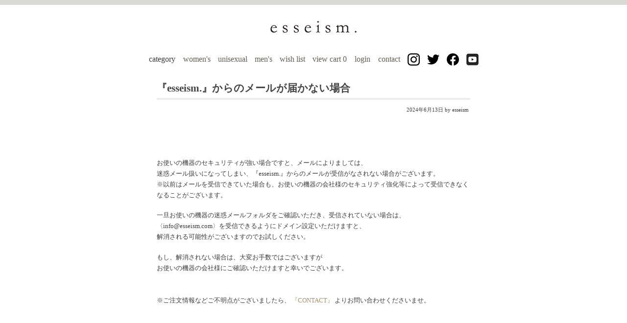

--- FILE ---
content_type: text/html; charset=UTF-8
request_url: https://esseism.com/guide/mail0701/
body_size: 46925
content:
<!DOCTYPE html>
<html lang="ja">
<head>
<meta name="google-site-verification" content="Ts1WJqPjBN76eOlxzmoR9ckv61tv5guQ_7C9ACzxoIA" />
<meta charset="UTF-8" />
<meta name="viewport" content="width=device-width, initial-scale=1.0, maximum-scale=1.0, user-scalable=no" />
<meta name="description" content="【スズキタカユキ公式通販】【suzuki takayuki official store】Essens(本質的である)＋Ethical(倫理的である) 　「私らしい少し贅沢な日常」本質的・倫理的・不変的・共有・つながり・高品質をキーワードに編集されていきます。" />
<meta name="keywords" content="esseism,suzukitakayuk,本質的,倫理的,不変的,共有,つながり,高品質"/>
<link rel="profile" href="https://gmpg.org/xfn/11" />
<link rel="stylesheet" type="text/css" media="all" href="https://esseism.com/wp-content/themes/welcart_tokyo_light/style.css" />
<link rel="pingback" href="https://esseism.com/xmlrpc.php" />
<script type="text/javascript" src="https://ajax.googleapis.com/ajax/libs/jquery/1.10.2/jquery.min.js"></script>
<!--[if lt IE 9]>
<script src="https://html5shiv.googlecode.com/svn/trunk/html5.js"></script>
<![endif]-->
	<link rel='archives' title='2025年12月' href='https://esseism.com/2025/12/' />
	<link rel='archives' title='2025年11月' href='https://esseism.com/2025/11/' />
	<link rel='archives' title='2025年10月' href='https://esseism.com/2025/10/' />
	<link rel='archives' title='2025年9月' href='https://esseism.com/2025/09/' />
	<link rel='archives' title='2025年8月' href='https://esseism.com/2025/08/' />
	<link rel='archives' title='2025年7月' href='https://esseism.com/2025/07/' />
	<link rel='archives' title='2025年4月' href='https://esseism.com/2025/04/' />
	<link rel='archives' title='2025年3月' href='https://esseism.com/2025/03/' />
	<link rel='archives' title='2025年2月' href='https://esseism.com/2025/02/' />
	<link rel='archives' title='2024年12月' href='https://esseism.com/2024/12/' />
	<link rel='archives' title='2024年11月' href='https://esseism.com/2024/11/' />
	<link rel='archives' title='2024年10月' href='https://esseism.com/2024/10/' />
	<link rel='archives' title='2024年9月' href='https://esseism.com/2024/09/' />
	<link rel='archives' title='2024年8月' href='https://esseism.com/2024/08/' />
	<link rel='archives' title='2024年6月' href='https://esseism.com/2024/06/' />
	<link rel='archives' title='2024年5月' href='https://esseism.com/2024/05/' />
	<link rel='archives' title='2024年4月' href='https://esseism.com/2024/04/' />
	<link rel='archives' title='2024年3月' href='https://esseism.com/2024/03/' />
	<link rel='archives' title='2024年2月' href='https://esseism.com/2024/02/' />
	<link rel='archives' title='2024年1月' href='https://esseism.com/2024/01/' />
	<link rel='archives' title='2023年12月' href='https://esseism.com/2023/12/' />
	<link rel='archives' title='2023年11月' href='https://esseism.com/2023/11/' />
	<link rel='archives' title='2023年10月' href='https://esseism.com/2023/10/' />
	<link rel='archives' title='2023年5月' href='https://esseism.com/2023/05/' />
	<link rel='archives' title='2023年4月' href='https://esseism.com/2023/04/' />
	<link rel='archives' title='2023年3月' href='https://esseism.com/2023/03/' />
	<link rel='archives' title='2023年2月' href='https://esseism.com/2023/02/' />
	<link rel='archives' title='2023年1月' href='https://esseism.com/2023/01/' />
	<link rel='archives' title='2022年10月' href='https://esseism.com/2022/10/' />
	<link rel='archives' title='2022年9月' href='https://esseism.com/2022/09/' />
	<link rel='archives' title='2022年7月' href='https://esseism.com/2022/07/' />
	<link rel='archives' title='2022年5月' href='https://esseism.com/2022/05/' />
	<link rel='archives' title='2022年4月' href='https://esseism.com/2022/04/' />
	<link rel='archives' title='2022年1月' href='https://esseism.com/2022/01/' />
	<link rel='archives' title='2021年10月' href='https://esseism.com/2021/10/' />
	<link rel='archives' title='2021年8月' href='https://esseism.com/2021/08/' />
	<link rel='archives' title='2021年7月' href='https://esseism.com/2021/07/' />
	<link rel='archives' title='2021年4月' href='https://esseism.com/2021/04/' />
	<link rel='archives' title='2021年3月' href='https://esseism.com/2021/03/' />
	<link rel='archives' title='2021年2月' href='https://esseism.com/2021/02/' />
	<link rel='archives' title='2021年1月' href='https://esseism.com/2021/01/' />
	<link rel='archives' title='2020年12月' href='https://esseism.com/2020/12/' />
	<link rel='archives' title='2020年8月' href='https://esseism.com/2020/08/' />
	<link rel='archives' title='2020年5月' href='https://esseism.com/2020/05/' />
	<link rel='archives' title='2020年4月' href='https://esseism.com/2020/04/' />
	<link rel='archives' title='2020年3月' href='https://esseism.com/2020/03/' />
	<link rel='archives' title='2020年2月' href='https://esseism.com/2020/02/' />
	<link rel='archives' title='2019年12月' href='https://esseism.com/2019/12/' />
	<link rel='archives' title='2019年11月' href='https://esseism.com/2019/11/' />
	<link rel='archives' title='2019年8月' href='https://esseism.com/2019/08/' />
	<link rel='archives' title='2019年7月' href='https://esseism.com/2019/07/' />
	<link rel='archives' title='2019年6月' href='https://esseism.com/2019/06/' />
	<link rel='archives' title='2019年4月' href='https://esseism.com/2019/04/' />
	<link rel='archives' title='2018年12月' href='https://esseism.com/2018/12/' />
	<link rel='archives' title='2018年5月' href='https://esseism.com/2018/05/' />
	<link rel='archives' title='2018年4月' href='https://esseism.com/2018/04/' />
	<link rel='archives' title='2017年11月' href='https://esseism.com/2017/11/' />
	<link rel='archives' title='2017年10月' href='https://esseism.com/2017/10/' />
	<link rel='archives' title='2017年9月' href='https://esseism.com/2017/09/' />
	<link rel='archives' title='2017年8月' href='https://esseism.com/2017/08/' />
	<link rel='archives' title='2017年7月' href='https://esseism.com/2017/07/' />
	<link rel='archives' title='2017年6月' href='https://esseism.com/2017/06/' />
	<link rel='archives' title='2017年5月' href='https://esseism.com/2017/05/' />
	<link rel='archives' title='2017年2月' href='https://esseism.com/2017/02/' />
	<link rel='archives' title='2017年1月' href='https://esseism.com/2017/01/' />
	<link rel='archives' title='2016年12月' href='https://esseism.com/2016/12/' />
	<link rel='archives' title='2016年10月' href='https://esseism.com/2016/10/' />
	<link rel='archives' title='2016年9月' href='https://esseism.com/2016/09/' />
<title>『esseism.』からのメールが届かない場合 | esseism</title>
<meta name='robots' content='max-image-preview:large' />
<script type="text/javascript">
window._wpemojiSettings = {"baseUrl":"https:\/\/s.w.org\/images\/core\/emoji\/14.0.0\/72x72\/","ext":".png","svgUrl":"https:\/\/s.w.org\/images\/core\/emoji\/14.0.0\/svg\/","svgExt":".svg","source":{"concatemoji":"https:\/\/esseism.com\/wp-includes\/js\/wp-emoji-release.min.js?ver=6.3.7"}};
/*! This file is auto-generated */
!function(i,n){var o,s,e;function c(e){try{var t={supportTests:e,timestamp:(new Date).valueOf()};sessionStorage.setItem(o,JSON.stringify(t))}catch(e){}}function p(e,t,n){e.clearRect(0,0,e.canvas.width,e.canvas.height),e.fillText(t,0,0);var t=new Uint32Array(e.getImageData(0,0,e.canvas.width,e.canvas.height).data),r=(e.clearRect(0,0,e.canvas.width,e.canvas.height),e.fillText(n,0,0),new Uint32Array(e.getImageData(0,0,e.canvas.width,e.canvas.height).data));return t.every(function(e,t){return e===r[t]})}function u(e,t,n){switch(t){case"flag":return n(e,"\ud83c\udff3\ufe0f\u200d\u26a7\ufe0f","\ud83c\udff3\ufe0f\u200b\u26a7\ufe0f")?!1:!n(e,"\ud83c\uddfa\ud83c\uddf3","\ud83c\uddfa\u200b\ud83c\uddf3")&&!n(e,"\ud83c\udff4\udb40\udc67\udb40\udc62\udb40\udc65\udb40\udc6e\udb40\udc67\udb40\udc7f","\ud83c\udff4\u200b\udb40\udc67\u200b\udb40\udc62\u200b\udb40\udc65\u200b\udb40\udc6e\u200b\udb40\udc67\u200b\udb40\udc7f");case"emoji":return!n(e,"\ud83e\udef1\ud83c\udffb\u200d\ud83e\udef2\ud83c\udfff","\ud83e\udef1\ud83c\udffb\u200b\ud83e\udef2\ud83c\udfff")}return!1}function f(e,t,n){var r="undefined"!=typeof WorkerGlobalScope&&self instanceof WorkerGlobalScope?new OffscreenCanvas(300,150):i.createElement("canvas"),a=r.getContext("2d",{willReadFrequently:!0}),o=(a.textBaseline="top",a.font="600 32px Arial",{});return e.forEach(function(e){o[e]=t(a,e,n)}),o}function t(e){var t=i.createElement("script");t.src=e,t.defer=!0,i.head.appendChild(t)}"undefined"!=typeof Promise&&(o="wpEmojiSettingsSupports",s=["flag","emoji"],n.supports={everything:!0,everythingExceptFlag:!0},e=new Promise(function(e){i.addEventListener("DOMContentLoaded",e,{once:!0})}),new Promise(function(t){var n=function(){try{var e=JSON.parse(sessionStorage.getItem(o));if("object"==typeof e&&"number"==typeof e.timestamp&&(new Date).valueOf()<e.timestamp+604800&&"object"==typeof e.supportTests)return e.supportTests}catch(e){}return null}();if(!n){if("undefined"!=typeof Worker&&"undefined"!=typeof OffscreenCanvas&&"undefined"!=typeof URL&&URL.createObjectURL&&"undefined"!=typeof Blob)try{var e="postMessage("+f.toString()+"("+[JSON.stringify(s),u.toString(),p.toString()].join(",")+"));",r=new Blob([e],{type:"text/javascript"}),a=new Worker(URL.createObjectURL(r),{name:"wpTestEmojiSupports"});return void(a.onmessage=function(e){c(n=e.data),a.terminate(),t(n)})}catch(e){}c(n=f(s,u,p))}t(n)}).then(function(e){for(var t in e)n.supports[t]=e[t],n.supports.everything=n.supports.everything&&n.supports[t],"flag"!==t&&(n.supports.everythingExceptFlag=n.supports.everythingExceptFlag&&n.supports[t]);n.supports.everythingExceptFlag=n.supports.everythingExceptFlag&&!n.supports.flag,n.DOMReady=!1,n.readyCallback=function(){n.DOMReady=!0}}).then(function(){return e}).then(function(){var e;n.supports.everything||(n.readyCallback(),(e=n.source||{}).concatemoji?t(e.concatemoji):e.wpemoji&&e.twemoji&&(t(e.twemoji),t(e.wpemoji)))}))}((window,document),window._wpemojiSettings);
</script>
<style type="text/css">
img.wp-smiley,
img.emoji {
	display: inline !important;
	border: none !important;
	box-shadow: none !important;
	height: 1em !important;
	width: 1em !important;
	margin: 0 0.07em !important;
	vertical-align: -0.1em !important;
	background: none !important;
	padding: 0 !important;
}
</style>
	<link rel='stylesheet' id='wpfp-css' href='https://esseism.com/wp-content/plugins/wp-favorite-posts/wpfp.css' type='text/css' />
<link rel='stylesheet' id='wp-customer-reviews-3-frontend-css' href='https://esseism.com/wp-content/plugins/wp-customer-reviews/css/wp-customer-reviews.css?ver=3.7.3' type='text/css' media='all' />
<link rel='stylesheet' id='sbi_styles-css' href='https://esseism.com/wp-content/plugins/instagram-feed/css/sbi-styles.min.css?ver=6.6.1' type='text/css' media='all' />
<link rel='stylesheet' id='wp-block-library-css' href='https://esseism.com/wp-includes/css/dist/block-library/style.min.css?ver=6.3.7' type='text/css' media='all' />
<style id='classic-theme-styles-inline-css' type='text/css'>
/*! This file is auto-generated */
.wp-block-button__link{color:#fff;background-color:#32373c;border-radius:9999px;box-shadow:none;text-decoration:none;padding:calc(.667em + 2px) calc(1.333em + 2px);font-size:1.125em}.wp-block-file__button{background:#32373c;color:#fff;text-decoration:none}
</style>
<style id='global-styles-inline-css' type='text/css'>
body{--wp--preset--color--black: #000000;--wp--preset--color--cyan-bluish-gray: #abb8c3;--wp--preset--color--white: #ffffff;--wp--preset--color--pale-pink: #f78da7;--wp--preset--color--vivid-red: #cf2e2e;--wp--preset--color--luminous-vivid-orange: #ff6900;--wp--preset--color--luminous-vivid-amber: #fcb900;--wp--preset--color--light-green-cyan: #7bdcb5;--wp--preset--color--vivid-green-cyan: #00d084;--wp--preset--color--pale-cyan-blue: #8ed1fc;--wp--preset--color--vivid-cyan-blue: #0693e3;--wp--preset--color--vivid-purple: #9b51e0;--wp--preset--gradient--vivid-cyan-blue-to-vivid-purple: linear-gradient(135deg,rgba(6,147,227,1) 0%,rgb(155,81,224) 100%);--wp--preset--gradient--light-green-cyan-to-vivid-green-cyan: linear-gradient(135deg,rgb(122,220,180) 0%,rgb(0,208,130) 100%);--wp--preset--gradient--luminous-vivid-amber-to-luminous-vivid-orange: linear-gradient(135deg,rgba(252,185,0,1) 0%,rgba(255,105,0,1) 100%);--wp--preset--gradient--luminous-vivid-orange-to-vivid-red: linear-gradient(135deg,rgba(255,105,0,1) 0%,rgb(207,46,46) 100%);--wp--preset--gradient--very-light-gray-to-cyan-bluish-gray: linear-gradient(135deg,rgb(238,238,238) 0%,rgb(169,184,195) 100%);--wp--preset--gradient--cool-to-warm-spectrum: linear-gradient(135deg,rgb(74,234,220) 0%,rgb(151,120,209) 20%,rgb(207,42,186) 40%,rgb(238,44,130) 60%,rgb(251,105,98) 80%,rgb(254,248,76) 100%);--wp--preset--gradient--blush-light-purple: linear-gradient(135deg,rgb(255,206,236) 0%,rgb(152,150,240) 100%);--wp--preset--gradient--blush-bordeaux: linear-gradient(135deg,rgb(254,205,165) 0%,rgb(254,45,45) 50%,rgb(107,0,62) 100%);--wp--preset--gradient--luminous-dusk: linear-gradient(135deg,rgb(255,203,112) 0%,rgb(199,81,192) 50%,rgb(65,88,208) 100%);--wp--preset--gradient--pale-ocean: linear-gradient(135deg,rgb(255,245,203) 0%,rgb(182,227,212) 50%,rgb(51,167,181) 100%);--wp--preset--gradient--electric-grass: linear-gradient(135deg,rgb(202,248,128) 0%,rgb(113,206,126) 100%);--wp--preset--gradient--midnight: linear-gradient(135deg,rgb(2,3,129) 0%,rgb(40,116,252) 100%);--wp--preset--font-size--small: 13px;--wp--preset--font-size--medium: 20px;--wp--preset--font-size--large: 36px;--wp--preset--font-size--x-large: 42px;--wp--preset--spacing--20: 0.44rem;--wp--preset--spacing--30: 0.67rem;--wp--preset--spacing--40: 1rem;--wp--preset--spacing--50: 1.5rem;--wp--preset--spacing--60: 2.25rem;--wp--preset--spacing--70: 3.38rem;--wp--preset--spacing--80: 5.06rem;--wp--preset--shadow--natural: 6px 6px 9px rgba(0, 0, 0, 0.2);--wp--preset--shadow--deep: 12px 12px 50px rgba(0, 0, 0, 0.4);--wp--preset--shadow--sharp: 6px 6px 0px rgba(0, 0, 0, 0.2);--wp--preset--shadow--outlined: 6px 6px 0px -3px rgba(255, 255, 255, 1), 6px 6px rgba(0, 0, 0, 1);--wp--preset--shadow--crisp: 6px 6px 0px rgba(0, 0, 0, 1);}:where(.is-layout-flex){gap: 0.5em;}:where(.is-layout-grid){gap: 0.5em;}body .is-layout-flow > .alignleft{float: left;margin-inline-start: 0;margin-inline-end: 2em;}body .is-layout-flow > .alignright{float: right;margin-inline-start: 2em;margin-inline-end: 0;}body .is-layout-flow > .aligncenter{margin-left: auto !important;margin-right: auto !important;}body .is-layout-constrained > .alignleft{float: left;margin-inline-start: 0;margin-inline-end: 2em;}body .is-layout-constrained > .alignright{float: right;margin-inline-start: 2em;margin-inline-end: 0;}body .is-layout-constrained > .aligncenter{margin-left: auto !important;margin-right: auto !important;}body .is-layout-constrained > :where(:not(.alignleft):not(.alignright):not(.alignfull)){max-width: var(--wp--style--global--content-size);margin-left: auto !important;margin-right: auto !important;}body .is-layout-constrained > .alignwide{max-width: var(--wp--style--global--wide-size);}body .is-layout-flex{display: flex;}body .is-layout-flex{flex-wrap: wrap;align-items: center;}body .is-layout-flex > *{margin: 0;}body .is-layout-grid{display: grid;}body .is-layout-grid > *{margin: 0;}:where(.wp-block-columns.is-layout-flex){gap: 2em;}:where(.wp-block-columns.is-layout-grid){gap: 2em;}:where(.wp-block-post-template.is-layout-flex){gap: 1.25em;}:where(.wp-block-post-template.is-layout-grid){gap: 1.25em;}.has-black-color{color: var(--wp--preset--color--black) !important;}.has-cyan-bluish-gray-color{color: var(--wp--preset--color--cyan-bluish-gray) !important;}.has-white-color{color: var(--wp--preset--color--white) !important;}.has-pale-pink-color{color: var(--wp--preset--color--pale-pink) !important;}.has-vivid-red-color{color: var(--wp--preset--color--vivid-red) !important;}.has-luminous-vivid-orange-color{color: var(--wp--preset--color--luminous-vivid-orange) !important;}.has-luminous-vivid-amber-color{color: var(--wp--preset--color--luminous-vivid-amber) !important;}.has-light-green-cyan-color{color: var(--wp--preset--color--light-green-cyan) !important;}.has-vivid-green-cyan-color{color: var(--wp--preset--color--vivid-green-cyan) !important;}.has-pale-cyan-blue-color{color: var(--wp--preset--color--pale-cyan-blue) !important;}.has-vivid-cyan-blue-color{color: var(--wp--preset--color--vivid-cyan-blue) !important;}.has-vivid-purple-color{color: var(--wp--preset--color--vivid-purple) !important;}.has-black-background-color{background-color: var(--wp--preset--color--black) !important;}.has-cyan-bluish-gray-background-color{background-color: var(--wp--preset--color--cyan-bluish-gray) !important;}.has-white-background-color{background-color: var(--wp--preset--color--white) !important;}.has-pale-pink-background-color{background-color: var(--wp--preset--color--pale-pink) !important;}.has-vivid-red-background-color{background-color: var(--wp--preset--color--vivid-red) !important;}.has-luminous-vivid-orange-background-color{background-color: var(--wp--preset--color--luminous-vivid-orange) !important;}.has-luminous-vivid-amber-background-color{background-color: var(--wp--preset--color--luminous-vivid-amber) !important;}.has-light-green-cyan-background-color{background-color: var(--wp--preset--color--light-green-cyan) !important;}.has-vivid-green-cyan-background-color{background-color: var(--wp--preset--color--vivid-green-cyan) !important;}.has-pale-cyan-blue-background-color{background-color: var(--wp--preset--color--pale-cyan-blue) !important;}.has-vivid-cyan-blue-background-color{background-color: var(--wp--preset--color--vivid-cyan-blue) !important;}.has-vivid-purple-background-color{background-color: var(--wp--preset--color--vivid-purple) !important;}.has-black-border-color{border-color: var(--wp--preset--color--black) !important;}.has-cyan-bluish-gray-border-color{border-color: var(--wp--preset--color--cyan-bluish-gray) !important;}.has-white-border-color{border-color: var(--wp--preset--color--white) !important;}.has-pale-pink-border-color{border-color: var(--wp--preset--color--pale-pink) !important;}.has-vivid-red-border-color{border-color: var(--wp--preset--color--vivid-red) !important;}.has-luminous-vivid-orange-border-color{border-color: var(--wp--preset--color--luminous-vivid-orange) !important;}.has-luminous-vivid-amber-border-color{border-color: var(--wp--preset--color--luminous-vivid-amber) !important;}.has-light-green-cyan-border-color{border-color: var(--wp--preset--color--light-green-cyan) !important;}.has-vivid-green-cyan-border-color{border-color: var(--wp--preset--color--vivid-green-cyan) !important;}.has-pale-cyan-blue-border-color{border-color: var(--wp--preset--color--pale-cyan-blue) !important;}.has-vivid-cyan-blue-border-color{border-color: var(--wp--preset--color--vivid-cyan-blue) !important;}.has-vivid-purple-border-color{border-color: var(--wp--preset--color--vivid-purple) !important;}.has-vivid-cyan-blue-to-vivid-purple-gradient-background{background: var(--wp--preset--gradient--vivid-cyan-blue-to-vivid-purple) !important;}.has-light-green-cyan-to-vivid-green-cyan-gradient-background{background: var(--wp--preset--gradient--light-green-cyan-to-vivid-green-cyan) !important;}.has-luminous-vivid-amber-to-luminous-vivid-orange-gradient-background{background: var(--wp--preset--gradient--luminous-vivid-amber-to-luminous-vivid-orange) !important;}.has-luminous-vivid-orange-to-vivid-red-gradient-background{background: var(--wp--preset--gradient--luminous-vivid-orange-to-vivid-red) !important;}.has-very-light-gray-to-cyan-bluish-gray-gradient-background{background: var(--wp--preset--gradient--very-light-gray-to-cyan-bluish-gray) !important;}.has-cool-to-warm-spectrum-gradient-background{background: var(--wp--preset--gradient--cool-to-warm-spectrum) !important;}.has-blush-light-purple-gradient-background{background: var(--wp--preset--gradient--blush-light-purple) !important;}.has-blush-bordeaux-gradient-background{background: var(--wp--preset--gradient--blush-bordeaux) !important;}.has-luminous-dusk-gradient-background{background: var(--wp--preset--gradient--luminous-dusk) !important;}.has-pale-ocean-gradient-background{background: var(--wp--preset--gradient--pale-ocean) !important;}.has-electric-grass-gradient-background{background: var(--wp--preset--gradient--electric-grass) !important;}.has-midnight-gradient-background{background: var(--wp--preset--gradient--midnight) !important;}.has-small-font-size{font-size: var(--wp--preset--font-size--small) !important;}.has-medium-font-size{font-size: var(--wp--preset--font-size--medium) !important;}.has-large-font-size{font-size: var(--wp--preset--font-size--large) !important;}.has-x-large-font-size{font-size: var(--wp--preset--font-size--x-large) !important;}
.wp-block-navigation a:where(:not(.wp-element-button)){color: inherit;}
:where(.wp-block-post-template.is-layout-flex){gap: 1.25em;}:where(.wp-block-post-template.is-layout-grid){gap: 1.25em;}
:where(.wp-block-columns.is-layout-flex){gap: 2em;}:where(.wp-block-columns.is-layout-grid){gap: 2em;}
.wp-block-pullquote{font-size: 1.5em;line-height: 1.6;}
</style>
<link rel='stylesheet' id='contact-form-7-css' href='https://esseism.com/wp-content/plugins/contact-form-7/includes/css/styles.css?ver=5.8.1' type='text/css' media='all' />
<style id='contact-form-7-inline-css' type='text/css'>
.wpcf7 .wpcf7-recaptcha iframe {margin-bottom: 0;}.wpcf7 .wpcf7-recaptcha[data-align="center"] > div {margin: 0 auto;}.wpcf7 .wpcf7-recaptcha[data-align="right"] > div {margin: 0 0 0 auto;}
</style>
<link rel='stylesheet' id='usces_default_css-css' href='https://esseism.com/wp-content/plugins/usc-e-shop/css/usces_default.css?ver=2.11.26.2512161' type='text/css' media='all' />
<link rel='stylesheet' id='dashicons-css' href='https://esseism.com/wp-includes/css/dashicons.min.css?ver=6.3.7' type='text/css' media='all' />
<link rel='stylesheet' id='usces_cart_css-css' href='https://esseism.com/wp-content/plugins/usc-e-shop/css/usces_cart.css?ver=2.11.26.2512161' type='text/css' media='all' />
<script type='text/javascript' src='https://ajax.googleapis.com/ajax/libs/jquery/1.8.3/jquery.min.js?ver=1.7.2' id='jquery-js'></script>
<script type='text/javascript' src='https://esseism.com/wp-content/plugins/wp-customer-reviews/js/wp-customer-reviews.js?ver=3.7.3' id='wp-customer-reviews-3-frontend-js'></script>
<script type='text/javascript' src='https://esseism.com/wp-content/plugins/wp-favorite-posts/script.js?ver=1.6.8' id='wp-favorite-posts-js'></script>
<link rel="https://api.w.org/" href="https://esseism.com/wp-json/" /><link rel="alternate" type="application/json" href="https://esseism.com/wp-json/wp/v2/posts/49350" /><link rel="EditURI" type="application/rsd+xml" title="RSD" href="https://esseism.com/xmlrpc.php?rsd" />
<meta name="generator" content="WordPress 6.3.7" />
<link rel="canonical" href="https://esseism.com/guide/mail0701/" />
<link rel='shortlink' href='https://esseism.com/?p=49350' />
<link rel="alternate" type="application/json+oembed" href="https://esseism.com/wp-json/oembed/1.0/embed?url=https%3A%2F%2Fesseism.com%2Fguide%2Fmail0701%2F" />
<link rel="alternate" type="text/xml+oembed" href="https://esseism.com/wp-json/oembed/1.0/embed?url=https%3A%2F%2Fesseism.com%2Fguide%2Fmail0701%2F&#038;format=xml" />

<!-- BEGIN: WP Social Bookmarking Light HEAD -->
<style type="text/css">.wp_social_bookmarking_light{
    border: 0 !important;
    padding: 10px 0 20px 0 !important;
    margin: 0 !important;
}
.wp_social_bookmarking_light div{
    float: left !important;
    border: 0 !important;
    padding: 0 !important;
    margin: 0 5px 0px 0 !important;
    min-height: 30px !important;
    line-height: 18px !important;
    text-indent: 0 !important;
}
.wp_social_bookmarking_light img{
    border: 0 !important;
    padding: 0;
    margin: 0;
    vertical-align: top !important;
}
.wp_social_bookmarking_light_clear{
    clear: both !important;
}
#fb-root{
    display: none;
}
.wsbl_twitter{
    width: 100px;
}
.wsbl_facebook_like iframe{
    max-width: none !important;
}
.wsbl_pinterest a{
    border: 0px !important;
}
</style>
<!-- END: WP Social Bookmarking Light HEAD -->
<style type="text/css" id="custom-background-css">
body.custom-background { background-color: #ffffff; }
</style>
	<link rel="icon" href="https://esseism.com/wp-content/uploads/2023/06/cropped-es_newlogo_fix-32x32.png" sizes="32x32" />
<link rel="icon" href="https://esseism.com/wp-content/uploads/2023/06/cropped-es_newlogo_fix-192x192.png" sizes="192x192" />
<link rel="apple-touch-icon" href="https://esseism.com/wp-content/uploads/2023/06/cropped-es_newlogo_fix-180x180.png" />
<meta name="msapplication-TileImage" content="https://esseism.com/wp-content/uploads/2023/06/cropped-es_newlogo_fix-270x270.png" />
<link href='https://fonts.googleapis.com/css?family=Sintony:400,700' rel='stylesheet' type='text/css'>
<link rel="stylesheet" type="text/css" href="https://esseism.com/sizeguide/css/colorbox.css">
<script type="text/javascript" src="https://esseism.com/sizeguide/js/jquery.colorbox.js"></script>
<script>
	$(document).ready(function(){
		//Examples of how to assign the Colorbox event to elements
		$(".iframe").colorbox({iframe:true, width:"750", height:"600"});
	});
</script>
<script>
$(function(){
    $('.dropdwn li').hover(function(){
        $("ul:not(:animated)", this).slideDown();
    }, function(){
        $("ul.dropdwn_menu",this).slideUp();
    });
});
</script>
<style>
.site-logo {
    padding-bottom: 2em;
}
.c_logo {
    text-align: center;
    padding-bottom: 1em;
}
.dropdwn {
    max-width: 800px;/*display: flex;*/
}
.c_logo ul {
    text-align: center;
    list-style-type: none;
    margin: 0 auto;
    padding: 0;
}
.c_logo li {
    z-index: 2;
    /*max-width: calc(800px/5);*/
    position: relative;
    padding: 0px 5px;
    display: block;
    cursor: pointer;
    font-size: 1.2em;
}
.dropdwn>li {
    /*width: 1200px;*/
    margin: 1px;
    display: inline;
}
.dropdwn_menu {
    width: 270%;
    display: none;
    position: absolute;
    margin-left: -5px;
    margin-top: 5px;
    padding: 5px;
    background-color: rgba(255,255,255,0.9);
}
.dropdwn_menu li {
    width: 100%;
    text-align: left;
    margin-left: 3px;
    font-size: 1em;
}
.dropdwn_menu li a {
    padding: 5px 0;
    margin: -5px 5px -5px -5px;
    display: block;
}
.icon_d {
    top: 8px;
    position: relative;
}

@media screen and (max-width:480px) {
.sp_none {
    display: none;
}
}

@media screen and (min-width:481px) {
.pc_none {
    display: none;
}
}
.btn, a.btn, button.btn {
    font-size: 1em;
    line-height: 1.5;
    position: relative;
    display: inline-block;
    padding: 1em 5em;
    cursor: pointer;
    -webkit-user-select: none;
    -moz-user-select: none;
    -ms-user-select: none;
    user-select: none;
    -webkit-transition: all 0.3s;
    transition: all 0.3s;
    text-align: center;
    vertical-align: middle;
    text-decoration: none;
    letter-spacing: 0.1em;
    color: #212529;
}
.more_btn, a.more_btn {
    color: #fff;
    background-color: #808080;
    margin-bottom: 5em;
}
.more_btn:hover, a.more_btn:hover {
    color: #fff;
    background: #A0A0A0;
}
.box_t1 {
    position: relative;
    text-align: center;
    max-width: 1010px;
    height: 7em;
    border: solid 1px #000000;
}
.box_t1 img {
    width: 15%;
}
.box_t1 a {
    position: absolute;
    top: 0;
    left: 0;
    height: 100%;
    width: 100%;
}
.box_t1 a:hover {/* マウスオーバー時に色変更*/
    opacity: 0.5;
}
.box_t1 img {
    padding-top: 2.5em;
}

@media screen and (max-width:480px) {
.box_t1 {
    height: 5em;
}
.box_t1 img {
    width: 25%;
}
}
.box_t2all {
    margin-top: 2em;
    margin-bottom: 15em;
}
.box_t2 {
    position: relative;
    text-align: center;
    width: 240px;
    margin-left: 10px;
    float: left;
    height: 7em;
    border: solid 1px #000000;
}
.box_t2 a {
    position: absolute;
    top: 0;
    left: 0;
    height: 100%;
    width: 100%;
}
.box_t2 a:hover {/* マウスオーバー時に色変更*/
    opacity: 0.5;
}
.box_t2 img {
    padding-top: 2em;
    clear: both;
}
.box_t2 p {
    clear: both;
    margin: 0;
}

@media screen and (max-width:480px) {
.center{
  width:20em;
  margin:0 auto;
}
.box_t2all {
    clear: both;
    margin: 2em auto;
}
.box_t2 {
    height: 5em;
    clear: both;
    margin-bottom: 1em;
}
.box_t2 img {
    padding-top: 1em;
    clear: both;
}
.box_t2 p {
    clear: both;
    padding: 0;
    margin: 0;
}
.sp_btn{
	margin-top: 40px;
}
}
.card_img {
    float: right;
}

/*メルマガPOPUP*/
/* 背景のオーバーレイ */
#overlay {
  position: fixed;
  top: 0; left: 0;
  width: 100%; height: 100%;
  background: rgba(0, 0, 0, 0.5);
  display: none;
  justify-content: center;
  align-items: center;
  z-index: 1000;
}
/* ポップアップ */
#popup {
  position: relative;
  background: #fff;
  padding: 30px 20px;
  border-radius: 8px;
  max-width: 400px;
  width: 90%;
  box-shadow: 0 4px 10px rgba(0, 0, 0, 0.3);
  text-align: center;
}
#popup h2 {
  margin-top: 0;
}
#popup button {
  padding: 10px 20px;
  background-color: #D3B1B1;
  border: none;
  color: #fff;
  border-radius: 4px;
  cursor: pointer;
  font-size: 16px;
}
#popup button:hover {
  background-color: #A67F7F;
}
#closeBtn {
  position: absolute;
  top: 10px;
  right: 10px;
  font-size: 20px;
  cursor: pointer;
  color: #999;
}
#closeBtn:hover {
  color: #333;
}

/*メルマガPOPUP*/
</style>
</head>
<body data-rsssl=1 class="post-template-default single single-post postid-49350 single-format-standard custom-background">
<div id="header">
  <div class="c_logo">
    <div class="site-logo"> <a href="https://esseism.com/" title="esseism" rel="home"><img src="/img/es_newlogo_fix.png" alt="esseism"></a> </div>
    <ul class="dropdwn sp_none">
      <li>category
        <ul class="dropdwn_menu">
          <li><a href="/category/item/">all</a></li>
          <li><a href="/category/item/new/">new</a></li>
          <li><a href="/category/item/womens/">women's</a></li>
		  <li><a href="/category/item/unisexual/">unisexual</a></li>
          <li><a href="/category/item/mens/">men's</a></li>
          <li><a href="/category/item/pre-order/">pre-order</a></li>
          <li><a href="/category/item/sale/">sale</a></li>
          <li><a href="/tk-x-suzuki-takayuki-3-se/">TK × suzuki takayuki</a></li>
          <li><a href="/little-items/">suzuki takayuki little clothes</a></li>
          <li><a href="/category/message/">message</a></li>
		<li>&nbsp;</li>
		  <li><a href="/category/item/shirt-blouse/">shirt / blouse</a></li>
			<li><a href="/category/item/one-piece-dress/">one-piece / dress</a></li>
			<li><a href="/category/item/knit/">knit</a></li>
			<li><a href="/category/item/tops-cut-sew/">tops / cut sew</a></li>
			<li><a href="/category/item/jacket-coat/">jacket / coat</a></li>
			<li><a href="/category/item/pants-skirt/">pants / skirt</a></li>
			<li><a href="/category/item/accessories/">accessories</a></li>
			<li><a href="/category/item/inner-underwear/">inner / underwear</a></li>
        </ul>
      </li>
      <li><a href="/category/item/womens/">women's</a></li>
	  <li><a href="/category/item/unisexual/">unisexual</a></li>
      <li><a href="/category/item/mens/">men's</a></li>
      <li><a href="/myfavorite/">wish list</a></li>
	                          <li><a href="https://esseism.com/usces-cart/" class="cart">
          view cart          <span class="totalquantity">
          0          </span></a></li>
        <li>
          			<a href="/usces-member/?page=login">login</a>
		          </li>
      <li class="sp_none"><a href="/cnt_es/">contact</a></li>
      <li class="icon_d sp_none"><a href="https://www.instagram.com/suzukitakayuki_atelier/?hl=ja" target="_blank"><img src="/img/ig.png"></a></li>
      <li class="icon_d sp_none"><a href="https://twitter.com/suzuki_info" target="_blank" ><img src="/img/twitter.png"></a></li>
      <li class="icon_d sp_none"><a href="https://www.facebook.com/esseism/?fref=ts" target="_blank" ><img src="/img/fb.png" ></a></li>
      <li class="icon_d sp_none"><a href="https://www.youtube.com/channel/UCT-xwbykgRaZqe_zgHp557Q" target="_blank" ><img src="/img/youtube.png" ></a></li>
    </ul>
    <div class="pc_none">
      <ul class="dropdwn">
        <li>category
          <ul class="dropdwn_menu">
            <li><a href="/category/item/">all</a></li>
			  <li><a href="/category/item/new/">new</a></li>
			  <li><a href="/category/item/womens/">women's</a></li>
			  <li><a href="/category/item/unisexual/">unisexual</a></li>
			  <li><a href="/category/item/mens/">men's</a></li>
			  <li><a href="/category/item/pre-order/">pre-order</a></li>
			  <li><a href="/category/item/coming_soon/">coming soon</a></li>
			  <li><a href="/category/item/sale/">sale</a></li>
			  <li><a href="/tk-x-suzuki-takayuki-3-se/">TK × suzuki takayuki</a></li>
			  <li><a href="/little-items/">suzuki takayuki little clothes</a></li>
			  <li><a href="/category/message/">message</a></li>
			  <li>&nbsp;</li>
			  <li><a href="/category/item/shirt-blouse/">shirt / blouse</a></li>
			<li><a href="/category/item/one-piece-dress/">one-piece / dress</a></li>
			<li><a href="/category/item/knit/">knit</a></li>
			<li><a href="/category/item/tops-cut-sew/">tops / cut sew</a></li>
			<li><a href="/category/item/jacket-coat/">jacket / coat</a></li>
			<li><a href="/category/item/pants-skirt/">pants / skirt</a></li>
			<li><a href="/category/item/accessories/">accessories</a></li>
			<li><a href="/category/item/inner-underwear/">inner / underwear</a></li>
          </ul>
        </li>
        <li><a href="/myfavorite/">wish list</a></li>
		  
                                <li><a href="https://esseism.com/usces-cart/" class="cart">
          view cart          0          </a></li>
         		<li><a href="/usces-member/?page=login">login</a></li>
		          
      </ul>
    </div>
  </div>
</div>

<!-- end of header -->
<!--
<div class="hr_btm">
<hr>	
</div>
<div class="e_wrap">
-->
<!--
-->
<div id="wrap">
<div id="main" class="clearfix">
<!-- end header --> 

<div id="content" class="two-column blog">

<div class="alpha">


<h1 class="pagetitle">『esseism.』からのメールが届かない場合</h1>

<div class="catbox">
<div class="post-49350 post type-post status-publish format-standard hentry category-guide category-information" id="post-49350">
<div class="storymeta"><span class="storydate">2024年6月13日</span> by  esseism</div>
	<div class="storycontent">
		<div class='wp_social_bookmarking_light'></div>
<br class='wp_social_bookmarking_light_clear' />

<p>お使いの機器のセキュリティが強い場合ですと、メールによりましては、<br>迷惑メール扱いになってしまい、『esseism.』からのメールが受信がなされない場合がございます。<br>※以前はメールを受信できていた場合も、お使いの機器の会社様のセキュリティ強化等によって受信できなくなることがございます。<br></p>



<p>一旦お使いの機器の迷惑メールフォルダをご確認いただき、受信されていない場合は、<br>〈info@esseism.com〉を受信できるようにドメイン設定いただけますと、<br>解消される可能性がございますのでお試しください。<br></p>



<p>もし、解消されない場合は、大変お手数ではございますが<br>お使いの機器の会社様にご確認いただけますと幸いでございます。<br><br><br>※ご注文情報などご不明点がございましたら、<a href="https://esseism.com/cnt_es/">『CONTACT』</a>よりお問い合わせくださいませ。</p>
	</div>


<!--
	<div class="feedback">
			</div>
	
-->
</div>
</div><!-- end of catbox -->




</div><!-- end of alpha -->

<!-- end of beta -->

</div><!-- end of content -->

<!-- begin left sidebar -->
<div id="fourClm" class="sidebar">
<div class="clmwrap">
<ul>
<li id="text-2" class="widget widget_text"><div class="widget_title">category</div>			<div class="textwidget"><p><a href="/category/item/">all</a><br />
<a href="/category/item/new/">new</a><br />
<a href="/category/item/womens/">women&#8217;s</a><br />
<a href="/category/item/unisexual/">unisexual</a><br />
<a href="/category/item/mens/">men&#8217;s</a><br />
<a href="/category/item/pre-order/">pre-order</a><br />
<a href="/category/item/coming_soon/">coming soon</a><br />
<a href="/category/item/sale/">sale</a><br />
<a href="/tk-x-suzuki-takayuki-3-se/">TK × suzuki takayuki</a><br />
<a href="/little-items/">suzuki takayuki little clothes</a><br />
<a href="/category/message/">message</a></p>
<p><a href="/category/item/shirt-blouse/">shirt / blouse</a><br />
<a href="/category/item/one-piece-dress/">one-piece / dress</a><br />
<a href="/category/item/knit/">knit</a><br />
<a href="/category/item/tops-cut-sew/">tops / cut sew</a><br />
<a href="/category/item/jacket-coat/">jacket / coat</a><br />
<a href="/category/item/pants-skirt/">pants / skirt</a><br />
<a href="/category/item/accessories/">accessories</a><br />
<a href="/category/item/inner-underwear/">inner / underwear</a></p>
</div>
		</li><li id="welcart_login-2" class="widget widget_welcart_login"><div class="widget_title"><img src="https://esseism.com/wp-content/plugins/usc-e-shop/images/login.png" alt="login" />login</div>
		<ul class="ucart_login_body ucart_widget_body"><li>

		
		<div class="loginbox">
					<form name="loginwidget" id="loginformw" action="https://esseism.com/usces-member/" method="post">
			<p>
			<label>メールアドレス<br />
			<input type="text" name="loginmail" id="loginmailw" class="loginmail" value="" size="20" /></label><br />
			<label>パスワード<br />
			<input type="password" name="loginpass" id="loginpassw" class="loginpass" size="20" autocomplete="off" /></label><br />
			<label><input name="rememberme" type="checkbox" id="remembermew" value="forever" /> ログイン情報を記憶</label></p>
			<p class="submit">
			<input type="submit" name="member_login" id="member_loginw" value="ログイン" />
			</p>
			<input type="hidden" id="wel_nonce" name="wel_nonce" value="51160cc9b6" /><input type="hidden" name="_wp_http_referer" value="/guide/mail0701/" />			</form>
			<a href="https://esseism.com/usces-member/?usces_page=lostmemberpassword" title="パスワード紛失取り扱い">パスワードをお忘れですか？</a><br />
			<a href="https://esseism.com/usces-member/?usces_page=newmember" title="新規ご入会はこちら">新規ご入会はこちら</a>
					</div>

		
		</li></ul>

		</li><li id="welcart_bestseller-3" class="widget widget_welcart_bestseller"><div class="widget_title"><img src="https://esseism.com/wp-content/plugins/usc-e-shop/images/bestseller.png" alt="ranking" />ranking</div>
		<ul class="ucart_widget_body">
		<li><a href="https://esseism.com/item/gift-wrapping-2/">gift wrapping</a></li>
<li><a href="https://esseism.com/item/a262-17-rw/">turtle-neck t-shirt (cashmere blended)</a></li>
<li><a href="https://esseism.com/item/pants-skirt/a264-01-ow-26aw/">salopette Ⅱ／denim</a></li>
<li><a href="https://esseism.com/item/sweater-socks-1/">sweater socks Ⅰ</a></li>
<li><a href="https://esseism.com/item/a262-08-black/">turtle-neck t-shirt</a></li>
		</ul>

		</li><li id="text-3" class="widget widget_text"><div class="widget_title">infomation</div>			<div class="textwidget"><p><a href="/about/">about</a><br />
<a href="/order/">order</a><br />
<a href="/privacy/">privacy policy</a><br />
<a href="/cnt_es/">contact</a><br />
<a href="/mail/">newslatter</a></p>
<p>&nbsp;</p>
</div>
		</li><li id="text-4" class="widget widget_text"><div class="widget_title">social</div>			<div class="textwidget"><p><a href="https://www.instagram.com/suzukitakayuki_atelier/?hl=ja" target="_blank" rel="noopener"><img decoding="async" src="/img/ig.png" /><span style="top:-0.5em;position: relative; padding-left: 0.5em">instagram</span></a><br />
<a href="https://twitter.com/suzuki_info" target="_blank" rel="noopener"><img decoding="async" src="/img/twitter.png" /><span style="top:-0.5em;position: relative; padding-left: 0.5em">twitter</span></a><br />
<a href="https://www.facebook.com/esseism/?fref=ts" target="_blank" rel="noopener"><img decoding="async" src="/img/fb.png" /><span style="top:-0.5em;position: relative; padding-left: 0.5em">facebook</span></a><br />
<a href="https://www.youtube.com/channel/UCT-xwbykgRaZqe_zgHp557Q" target="_blank" rel="noopener"><img decoding="async" src="/img/youtube.png" /><span style="top:-0.5em;position: relative; padding-left: 0.5em">youtube</span></a></p>
<p>&nbsp;<br />
<a href="http://suzukitakayuki.com/wordpress/">official site</a></p>
</div>
		</li><li id="search-2" class="widget widget_search"><div class="widget_title">serch</div><form role="search" method="get" id="searchform" class="searchform" action="https://esseism.com/">
				<div>
					<label class="screen-reader-text" for="s">検索:</label>
					<input type="text" value="" name="s" id="s" />
					<input type="submit" id="searchsubmit" value="検索" />
				</div>
			</form></li></ul>
</div>
</div>
<!-- end left sidebar -->

<div class="free_txt clearfix">
	 <div class="card_img"><img src="/img/creditcard-1.png" alt="利用可能カード" /></div>
</div>
</div><!-- end of main -->

</div><!-- end of wrap -->
<div id="footer">
<!--
	<div class="menu-a%c2%83a%c2%83a%c2%82a%c2%83a%c2%83a%c2%82a%c2%82aa%c2%83a%c2%83a%c2%82a%c2%82a%c2%83a%c2%82a%c2%82a%c2%83a%c2%83a%c2%83a%c2%82a%c2%82a%c2%83a%c2%82a%c2%82a%c2%98a%c2%83a%c2%83a%c2%82a%c2%83a%c2%83a-container"><ul id="menu-a%c2%83a%c2%83a%c2%82a%c2%83a%c2%83a%c2%82a%c2%82aa%c2%83a%c2%83a%c2%82a%c2%82a%c2%83a%c2%82a%c2%82a%c2%83a%c2%83a%c2%83a%c2%82a%c2%82a%c2%83a%c2%82a%c2%82a%c2%98a%c2%83a%c2%83a%c2%82a%c2%83a%c2%83a" class="footernavi clearfix"><li id="menu-item-1076" class="menu-item menu-item-type-post_type menu-item-object-page menu-item-1076"><a href="https://esseism.com/about/">ABOUT</a></li>
<li id="menu-item-1077" class="menu-item menu-item-type-post_type menu-item-object-page menu-item-1077"><a href="https://esseism.com/order/">ORDER</a></li>
<li id="menu-item-45" class="menu-item menu-item-type-post_type menu-item-object-page menu-item-45"><a href="https://esseism.com/privacy/">PRIVACY POLICY</a></li>
<li id="menu-item-50" class="menu-item menu-item-type-post_type menu-item-object-page menu-item-50"><a href="https://esseism.com/cnt_es/">CONTACT</a></li>
<li id="menu-item-1068" class="menu-item menu-item-type-post_type menu-item-object-page menu-item-1068"><a href="https://esseism.com/mail/">NEWS LETTER</a></li>
</ul></div>-->
	<p class="copyright"></p>
	<p class="credit">&copy; Copyright 2026. powered by esseism.</p>
</div><!-- end of footer -->
<!--メルマガPOPUP用 START-->
<script>
  // ページ読み込み時にポップアップを表示（sessionStorageで制御）
  window.onload = function() {
    if (!sessionStorage.getItem('popupDismissed')) {
      document.getElementById('overlay').style.display = 'flex';
    }
  };

  // 閉じる処理
  function closePopup() {
    document.getElementById('overlay').style.display = 'none';
    sessionStorage.setItem('popupDismissed', 'true'); // ポップアップ表示しないフラグ
  }

  // Xボタンで閉じる
  document.getElementById('closeBtn').onclick = closePopup;

  // 背景クリックで閉じる
  document.getElementById('overlay').onclick = function(e) {
    if (e.target === this) {
      closePopup();
    }
  };

  // 会員登録ボタンをクリックで遷移（同じタブ）
  document.getElementById('registerBtn').onclick = function() {
    sessionStorage.setItem('popupDismissed', 'true'); // ポップアップ表示しないフラグ
    window.location.href = "https://esseism.com/usces-member/?usces_page=newmember";
  };
</script>
<!--メルマガPOPUP用 END-->

	<script type='text/javascript'>
		uscesL10n = {
			
			'ajaxurl': "https://esseism.com/wp-admin/admin-ajax.php",
			'loaderurl': "https://esseism.com/wp-content/plugins/usc-e-shop/images/loading.gif",
			'post_id': "49350",
			'cart_number': "4",
			'is_cart_row': false,
			'opt_esse': new Array(  ),
			'opt_means': new Array(  ),
			'mes_opts': new Array(  ),
			'key_opts': new Array(  ),
			'previous_url': "https://esseism.com",
			'itemRestriction': "",
			'itemOrderAcceptable': "0",
			'uscespage': "",
			'uscesid': "MHQ2Mzk2NjhqOTM1MjF1NXNzOGxpMW5pNDVzNzYwMDR0M3U0NmJ0X2FjdGluZ18wX0E%3D",
			'wc_nonce': "31075e1e09"
		}
	</script>
	<script type='text/javascript' src='https://esseism.com/wp-content/plugins/usc-e-shop/js/usces_cart.js'></script>
			<!-- Welcart version : v2.11.26.2512161 -->
<!-- analytics-counter google analytics tracking code --><script>
    (function(i,s,o,g,r,a,m){i['GoogleAnalyticsObject']=r;i[r]=i[r]||function(){
            (i[r].q=i[r].q||[]).push(arguments)},i[r].l=1*new Date();a=s.createElement(o),
        m=s.getElementsByTagName(o)[0];a.async=1;a.src=g;m.parentNode.insertBefore(a,m)
    })(window,document,'script','//www.google-analytics.com/analytics.js','ga');

    ga('create', 'UA-84295317-1', 'auto');

    ga('set', 'anonymizeIp', true);    ga('send', 'pageview');

</script><!--  --><!-- User Heat Tag -->
<script type="text/javascript">
(function(add, cla){window['UserHeatTag']=cla;window[cla]=window[cla]||function(){(window[cla].q=window[cla].q||[]).push(arguments)},window[cla].l=1*new Date();var ul=document.createElement('script');var tag = document.getElementsByTagName('script')[0];ul.async=1;ul.src=add;tag.parentNode.insertBefore(ul,tag);})('//uh.nakanohito.jp/uhj2/uh.js', '_uhtracker');_uhtracker({id:'uhyFe1VR08'});
</script>
<!-- End User Heat Tag --><!-- Instagram Feed JS -->
<script type="text/javascript">
var sbiajaxurl = "https://esseism.com/wp-admin/admin-ajax.php";
</script>

<!-- BEGIN: WP Social Bookmarking Light FOOTER --><!-- END: WP Social Bookmarking Light FOOTER -->
<script type='text/javascript' src='https://esseism.com/wp-content/plugins/contact-form-7/includes/swv/js/index.js?ver=5.8.1' id='swv-js'></script>
<script type='text/javascript' id='contact-form-7-js-extra'>
/* <![CDATA[ */
var wpcf7 = {"api":{"root":"https:\/\/esseism.com\/wp-json\/","namespace":"contact-form-7\/v1"}};
/* ]]> */
</script>
<script type='text/javascript' src='https://esseism.com/wp-content/plugins/contact-form-7/includes/js/index.js?ver=5.8.1' id='contact-form-7-js'></script>
</body>
</html>

--- FILE ---
content_type: text/css
request_url: https://esseism.com/wp-content/themes/welcart_tokyo_light/style.css
body_size: 598
content:
@charset "utf-8";

/*-----------------------------------------------------------------------------------

Theme Name:     Tokyo[light]
Theme URI:      http: //welthemes.com/themes/tokyo_dark/
Description:    
Author:         welthemes
Author URI:     http: //welthemes.com
Template:       welcart_default
License:        GNU General Public License
License URI:    license.txt
Version:        1.9

-----------------------------------------------------------------------------------*/

@import "library/css/tokyo_light.css";
@import "library/css/usces_cart.css";
@import "library/css/responsive.css";

--- FILE ---
content_type: text/css
request_url: https://esseism.com/sizeguide/css/colorbox.css
body_size: 4981
content:
/*
    Colorbox Core Style:
    The following CSS is consistent between example themes and should not be altered.
*/
#colorbox, #cboxOverlay, #cboxWrapper {
	position: absolute;
	top: 0;
	left: 0;
	z-index: 9999;
	overflow: hidden;
	-webkit-transform: translate3d(0, 0, 0);
}
#cboxWrapper {
	max-width: none;
}
#cboxOverlay {
	position: fixed;
	width: 100%;
	height: 100%;
}
#cboxMiddleLeft, #cboxBottomLeft {
	clear: left;
}
#cboxContent {
	position: relative;
}
#cboxLoadedContent {
	overflow: auto;
	-webkit-overflow-scrolling: touch;
}
#cboxTitle {
	margin: 0;
}
#cboxLoadingOverlay, #cboxLoadingGraphic {
	position: absolute;
	top: 0;
	left: 0;
	width: 100%;
	height: 100%;
}
#cboxPrevious, #cboxNext, #cboxClose, #cboxSlideshow {
	cursor: pointer;
}
.cboxPhoto {
	float: left;
	margin: auto;
	border: 0;
	display: block;
	max-width: none;
	-ms-interpolation-mode: bicubic;
}
.cboxIframe {
	width: 100%;
	height: 100%;
	display: block;
	border: 0;
	padding: 0;
	margin: 0;
}
#colorbox, #cboxContent, #cboxLoadedContent {
	box-sizing: content-box;
	-moz-box-sizing: content-box;
	-webkit-box-sizing: content-box;
}
/* 
    User Style:
    Change the following styles to modify the appearance of Colorbox.  They are
    ordered & tabbed in a way that represents the nesting of the generated HTML.
*/
#cboxOverlay {
	background: url(http://esseism.com/sizeguide/img/overlay.png) repeat 0 0;
	opacity: 0.9;
	filter: alpha(opacity = 90);
}
#colorbox {
	outline: 0;
}
#cboxTopLeft {
	width: 21px;
	height: 21px;
	background: url(http://esseism.com/sizeguide/img/controls.png) no-repeat -101px 0;
}
#cboxTopRight {
	width: 21px;
	height: 21px;
	background: url(http://esseism.com/sizeguide/img/controls.png) no-repeat -130px 0;
}
#cboxBottomLeft {
	width: 21px;
	height: 21px;
	background: url(http://esseism.com/sizeguide/img/controls.png) no-repeat -101px -29px;
}
#cboxBottomRight {
	width: 21px;
	height: 21px;
	background: url(http://esseism.com/sizeguide/img/controls.png) no-repeat -130px -29px;
}
#cboxMiddleLeft {
	width: 21px;
	background: url(http://esseism.com/sizeguide/img/controls.png) left top repeat-y;
}
#cboxMiddleRight {
	width: 21px;
	background: url(http://esseism.com/sizeguide/img/controls.png) right top repeat-y;
}
#cboxTopCenter {
	height: 21px;
	background: url(http://esseism.com/sizeguide/img/border.png) 0 0 repeat-x;
}
#cboxBottomCenter {
	height: 21px;
	background: url(http://esseism.com/sizeguide/img/border.png) 0 -29px repeat-x;
}
#cboxContent {
	background: #fff;
	overflow: hidden;
}
.cboxIframe {
	background: #fff;
}
#cboxError {
	padding: 50px;
	border: 1px solid #ccc;
}
#cboxLoadedContent {
	margin-bottom: 28px;
}
#cboxTitle {
	position: absolute;
	bottom: 4px;
	left: 0;
	text-align: center;
	width: 100%;
	color: #949494;
}
#cboxCurrent {
	position: absolute;
	bottom: 4px;
	left: 58px;
	color: #949494;
}
#cboxLoadingOverlay {
	background: url(http://esseism.com/sizeguide/img/loading_background.png) no-repeat center center;
}
#cboxLoadingGraphic {
	background: url(http://esseism.com/sizeguide/img/loading.gif) no-repeat center center;
}
/* these elements are buttons, and may need to have additional styles reset to avoid unwanted base styles */
#cboxPrevious, #cboxNext, #cboxSlideshow, #cboxClose {
	border: 0;
	padding: 0;
	margin: 0;
	overflow: visible;
	width: auto;
	background: none;
}
/* avoid outlines on :active (mouseclick), but preserve outlines on :focus (tabbed navigating) */
#cboxPrevious:active, #cboxNext:active, #cboxSlideshow:active, #cboxClose:active {
	outline: 0;
}
#cboxSlideshow {
	position: absolute;
	bottom: 4px;
	right: 30px;
	color: #0092ef;
}
#cboxPrevious {
	position: absolute;
	bottom: 0;
	left: 0;
	background: url(http://esseism.com/sizeguide/img/controls.png) no-repeat -75px 0;
	width: 25px;
	height: 25px;
	text-indent: -9999px;
}
#cboxPrevious:hover {
	background-position: -75px -25px;
}
#cboxNext {
	position: absolute;
	bottom: 0;
	left: 27px;
	background: url(http://esseism.com/sizeguide/img/controls.png) no-repeat -50px 0;
	width: 25px;
	height: 25px;
	text-indent: -9999px;
}
#cboxNext:hover {
	background-position: -50px -25px;
}
#cboxClose {
	position: absolute;
	bottom: 0;
	right: 0;
	background: url(http://esseism.com/sizeguide/img/controls.png) no-repeat -25px 0;
	width: 25px;
	height: 25px;
	text-indent: -9999px;
}
#cboxClose:hover {
	background-position: -25px -25px;
}
/*
  The following fixes a problem where IE7 and IE8 replace a PNG's alpha transparency with a black fill
  when an alpha filter (opacity change) is set on the element or ancestor element.  This style is not applied to or needed in IE9.
  See: http://jacklmoore.com/notes/ie-transparency-problems/
*/
.cboxIE #cboxTopLeft, .cboxIE #cboxTopCenter, .cboxIE #cboxTopRight, .cboxIE #cboxBottomLeft, .cboxIE #cboxBottomCenter, .cboxIE #cboxBottomRight, .cboxIE #cboxMiddleLeft, .cboxIE #cboxMiddleRight {
 filter: progid:DXImageTransform.Microsoft.gradient(startColorstr=#00FFFFFF, endColorstr=#00FFFFFF);
}


--- FILE ---
content_type: text/css
request_url: https://esseism.com/wp-content/themes/welcart_tokyo_light/library/css/tokyo_light.css
body_size: 38182
content:
@charset "utf-8";

/*-----------------------------------------------------------------------------------
 Welcome to tokyo_light.css
-----------------------------------------------------------------------------------*/

/*********************************************************************/
/*********************************************************************/

html {
  font-size: 100%;
  -webkit-text-size-adjust: 100%;
  -ms-text-size-adjust: 100%;
}

body {
  font-size: 100%;
  margin: 0px;
  padding: 0px;
  line-height: 150%;
  word-wrap: break-word;
  /*color: #4a453d;*/
  /*text-shadow: 0px 2px 0 rgba(255,255,255,.5); 20160902　yumaテキストシャドウを消す*/
  /*background: #f5f4f2 url(../images/bg_cross.png);20160908　yuma　背景の格子柄を消す*/
  
  /*font-family: 'Hiragino Kaku Gothic Pro','ヒラギノ角ゴ Pro W3','メイリオ',Meiryo,'ＭＳ Ｐゴシック',Helvetica,Arial,sans-serif;*/
  /*font-family:Hiragino Mincho ProN;*/
  font-family: 'Baskerville', 'Times New Roman', ' ヒラギノ明朝 ProN', 'Hiragino Mincho ProN', 'Yu Mincho Light', 'YuMincho', 'Yu Mincho', ' 游明朝体 ', serif;
  color: #3B3B3B;
  -webkit-animation: bugfix infinite 1s;
  }
  * html body { /* for lte ie6 */
    font-size: 85%;
    vertical-align: baseline;
    }
  *:first-child+html body { /* for ie7 */
    font-size: 85%;
   }
   html>/**/body  { /* for ie8 */
   font-size: 85%;
   } 

  html:not(:target) body { font-size: 13px;}

  @-webkit-keyframes bugfix {
    from {
      padding: 0;
    }
    to {
      padding: 0;
    }
  }

/*********************************************************************/
/* CSSリセット */
/*********************************************************************/

img {
	margin: 0px;
	padding: 0px;
	border-style: none;
}
a {
	color: #665e51;
	text-decoration: none;
}
a:hover {
  color: #8b7f6b;
	text-decoration: none;
}
/* -- ul,li -- */
ul, li {
	margin: 0px;
	padding: 0px;
	list-style: none;
}
/* -- p -- */
p {
	margin: 0px;
	padding: 0px;
	line-height: 1.75;
}
/* -- text -- */
.textleft,
div.textleft {
	text-align: left;
}
.textright,
div.textright {
	text-align: right;
}
.textcenter,
div.textcenter {
	text-align: center;
}
/* -- float -- */
.alignleft,
div.alignleft {
	margin: 0px;
	padding: 0px 10px 10px 0px;
	float: left;
}
.alignright,
div.alignright {
	margin: 0px;
	padding: 10px 0px 0px 10px;
	float: right;
}
.aligncenter,
div.aligncenter {
	display: block;
	margin-left: auto;
	margin-right: auto;
}
hr {
  border: 0;
  height: 0px;
  border-top: 1px solid#222;
  border-bottom: 1px solid #444;
  margin: 30px 0;
  }

/*********************************************************************/
/* ベースとなるレイアウト */
/*********************************************************************/

#wrap {
	/*width: 940px;*/
	width: 1020px;
	margin: 0 auto;
}
#main {
	margin:1.2em 0px;
	/*21080327 商品ページのTOPを詰める */
	/*padding: 40px 0px;*/
 }
 .home #main { padding: 0;}
#content {
	height: 100%;
	padding: 0 0 30px 0;
	}
	#content.one-column { width: 100%; overflow: hidden;}

 .alpha,beta { padding-bottom: 30px;}
	#content.two-column.itemsingle .alpha {
	  /*width: 580px;*/
	  float: left;
	  /*追加*/
	  clear:both;
   }
	#content.two-column.itemsingle .beta {
	  /*width: 320px;*/
	  /*メインの幅を変更 20160811 yuma*/
	  /*width: 580px; センター寄せにするためにのちほど消す　20160902yuma*/
	  /*float: right;*/
	  /*追加*/
	  float: left;
	  clear:both;
	  
   }
 
/*20160902追加yuma 商品詳細ページの内容を真ん中表示させる*/
@media screen and (min-width: 640px) {
/* 表示領域が800px以上の場合に適用するスタイル */

#content.two-column.itemsingle .item_page_title{
	padding-left:180px;
}
#content.two-column.itemsingle .text-section{
	padding:0 230px;
}

.orderitem{
	width:45%;
	float:right;
}

.pikachoose{
	width:40%;
	float:left;
}

}

	#content.two-column.blog .alpha {
	  width: 640px;
	  /*float: left;*/
	  margin: 0 auto;
	  /*追加*/
	  clear:both;
   }
	#content.two-column.blog .beta {
	  width: 240px;
	  /*float: right;*/
	  /*追加*/
	  float: left;
	  clear:both;
   }
	
	#fourClm.sidebar {
	 clear: both;
   border-top: 1px solid rgba(255, 255, 255, 1);
  box-shadow: rgba(0, 0, 0, .06) 0 -3px 0;
	 padding: 40px 0;
	 }

/*********************************************************************/
/* ヘッダー（ロゴ、タグライン、ナビゲーション） */
/*********************************************************************/

#header {
	width: 100%;
	margin: 0 0 0px 0;
 padding: 30px 0 10px 0;
	z-index: 99;
	border-top: 10px solid #dbd9d5;

 }
 #header .padder {
   width: 940px;
   margin: 0 auto;
   position: relative;
 }
 

h1#site-title,
div#site-title {
	margin: 0px;
	padding: 0px 30px 0 0;
	font-size: 30px;
	line-height: 1;
	font-family: 'Sintony', sans-serif;
	font-weight: bold;
	display: inline;
	float: left;
  }
  h1#site-title a,
  div#site-title a { color: #444; text-decoration: none; cursor: pointer; }
  
  .site-logo {
  /* ロゴ画像を利用する場合、ナビゲーションをタイトルの右側にするか下にするか、画像のサイズに応じて調整してください。
    float: left;
    padding: 0 20px 0 0;
   */
    }

@media (max-width: 767px) {  
.site-logo img{
	  width:30%;
    } }

 
p.discprition {
	display: none;
}

.topbanner,
.headerslider {
  margin: 25px 0 40px 0;
  width: auto;
  height: auto;
}
.headerslider .pika-thumbs { display: none;}


/* Main menu */ 
.animenu{
	padding-top:1em;
}
.animenu input[type=checkbox] {
  position: absolute;
  top: -9999px;
  left: -9999px;
}
.animenu label {
  display: none;
  cursor: pointer;
  user-select: none;
}


.mainnavi {}
 
.mainnavi li {
		padding: 0px 0;
		margin: 0px;
		display: inline-block;
		*display: inline;  
  *zoom: 1;
		position: relative;
}
		div.mainnavi li:first-child,
		ul.mainnavi li:first-child { border: none;}
 
.mainnavi a {
  height: 40px;
  line-height: 40px;
  padding: 0px 10px 0 0;
  text-decoration: none;
  font-weight: bold;
  font-family: 'Sintony', sans-serif;
  color: #4a453d;
  text-transform: uppercase;
  font-size: 12px;
  letter-spacing: 1px;
  }
  .mainnavi a:after {
   content: '/';
   padding-left: 10px;
   font-weight: normal;
   color: #ccc;
   } 
.mainnavi li:hover > ul {
  display: block;
  
 } 
 
   /* Dropdown-menu */
   .mainnavi ul {
     list-style: none;
     margin: 0;
     padding: 0;    
     display: none;
     position: absolute;
     top: 35px;
     left: -30px;
     width: 120px;
     z-index: 99999;    
     background: #f6f5f2;
     border: 1px solid #e2e1dd;
     }
     
   .mainnavi ul li {
     float: none;
     border: none;
     margin: 0;
     padding: 0;
     display: block;
     }
    
   .mainnavi ul a {
     padding: 10px 10px;
     
    border-bottom: 1px solid rgba(0, 0, 0, .05);
    box-shadow: rgba(255, 255, 255, 1) 0 1px 0;
     height: auto;
     line-height: 1;
     display: block;
     white-space: normal;
     text-align: center;
     text-transform: none;  
     zoom: 1;
     }
     .mainnavi ul a:after {content: none;}
   *:html .mainnavi ul a /* IE6 */ {
     height: 10px;
     width: 160px;
     }
    
   *:first-child+html .mainnavi ul a /* IE7 */ {
     height: 10px;
     width: 160px;
     }
    
   .mainnavi ul a:hover { background: #ffffff; }
    
   .mainnavi ul li:first-child a:hover:after {	background: #edece8; }
    
   .mainnavi ul li:last-child a { }
 
   /* Clear floated elements */
   .mainnavi:after {
     visibility: hidden;
     display: block;
     font-size: 0;
     content: " ";
     clear: both;
     height: 0;
     }
     
   * html .mainnavi             { zoom: 1; } /* IE6 */
   *:first-child+html .mainnavi { zoom: 1; } /* IE7 */
   



/* -- UtilityNavi on Top of pages -- */
.utilities {
  text-align: right;
  position: absolute;
  right: 0;
  top: 0px;
}
ul.subnavi {
  margin: 0;
  padding: 0;
  font-size: 0.9em;
}
ul.subnavi li {
	margin: 0px;
	padding: 0;
	display: inline-block;
  *display: inline;  
  *zoom: 1;
}
ul.subnavi a {
 color: #4a453d;
 font-size: 0.85em;
 /*font-family: 'Sintony', sans-serif;*/
	font-family: "ＭＳ Ｐ明朝", "MS PMincho","ヒラギノ明朝 Pro W3", "Hiragino Mincho Pro", "serif";
 font-weight: bold;
	display: inline-block;
	margin: 0 0 0 10px;
 padding: 6px 0 3px 24px;
 }

ul.subnavi li a {
  background: url(../images/icons.png) no-repeat 2px -56px; 
  }
ul.subnavi li a.cart {
  position: relative;
  background-position: 0px -56px;   
  }
  ul.subnavi li a.cart span.totalquantity {
  position: absolute;
  left: 8px;
  top: -4px;
  color: #999;
  text-shadow: none;
  font-size: 8px;
  }
  ul.subnavi li a.cart span.totalprice {
  background: #fff;
  color: #999;
  padding: 4px 12px 3px 12px;
  margin: 0 0 0 5px;
  font-size: 11px;
  line-height: 11px;
  	-webkit-border-radius: 4px;
	   -moz-border-radius: 4px;
	        border-radius: 4px;
  }
  ul.subnavi li a.cart span.totalprice em {font-style: normal; }

ul.subnavi li a.usces_login_a,
ul.subnavi li a.user {
  background-position: 2px -107px
  }
ul.subnavi li a.fv-t2 {
  background-position:2px -99999px
  }

ul.subnavi li a.usces_logout_a {
  background-position: 0px -5px;
  padding-left: 20px;
  }

.header_explanation,
.footer_explanation {
  padding: 10px 5px;
  font-size: 1em;
  font-weight: bold;
  margin: 0 0 15px 0;
  }
  .footer_explanation {margin: 15px 0;}


/*********************************************************************/
/* サイドバーウィジェット（Welcart_defaultのセレクタをベースに必要な部分だけリライトしています） */
/*********************************************************************/

/* -- widget -- */
#fourClm.sidebar { overflow: hidden;}
#fourClm.sidebar .clmwrap {
 width: 980px;
 }
 
#fourClm.sidebar li.widget {
	padding: 0px 0px 0px 0px;
	width: 205px;
	margin: 0 40px 0 0;
	float: left;
}
#fourClm.sidebar li.widget:nth-child(4n) {margin-right: 0;}
.sidebar .widget_title {
	width: auto;
	margin: 0 0 10px 0;
	padding: 5px 0 5px 0;
	font-size: 1em;
	line-height: 1;
	font-weight: bold;
}

.sidebar .widget_tag_cloud .widget_title {
	padding: 5px 10px 0px 5px;
	border: none;
}
.sidebar .widget_title>img {	display: none; /* hide default frumpy images */}
.sidebar li ul,
#calendar_wrap,
.widget_tag_cloud div,
.widget_search form {
	width: auto;
	margin: 0 0 30px 0;
	padding: 0px;

}
.sidebar li ul ul {
	border: none;
}
.sidebar li li {
	width: auto;
	height: auto;
	padding: 0 0 0 0px;
}
.welcart_widget_body {
}
.welcart_widget_body .post_list .title a{
  display: block;
}
.welcart_widget_body .post_list p {
  display: none;
}

.sidebar #calendar_wrap,
.sidebar li.widget ul.welcart_featured_body,
.sidebar li.widget ul.welcart_calendar_body,
.sidebar li.widget ul.welcart_search_body,
.sidebar li.widget ul.welcart_login_body {
	padding-top: 10px;
}
.sidebar #calendar_wrap,
.sidebar .widget_tag_cloud div {
	padding: 0px 10px 0px 10px;
}
.sidebar .usces_recent_entries li a,
.sidebar .widget_archive li a,
.sidebar .widget_categories li a,
.sidebar .widget_pages li a,
.sidebar .widget_meta li a,
.sidebar .widget_links li a,
.sidebar .widget_recent_comments li a,
.sidebar .widget_recent_entries li a,
.sidebar .widget_welcart_category li a,
.sidebar .widget_welcart_post li a,
.sidebar .widget_welcart_page li a,
.sidebar .widget_welcart_bestseller li a {
	padding: 7px 0px;
	display: block;
	line-height: 1;
	zoom: 1;
}

/*****************************************/
/* ウィジェット：商品カテゴリーリスト */
/*****************************************/

.sidebar .widget_welcart_category .widget_title {margin: 0;}
.sidebar .widget_welcart_category li a {
  color: #555;
  }
  .sidebar .widget_welcart_category li ul.children { margin: 0;}
  .sidebar .widget_welcart_category li ul.children li a:before {content:"- "; color: #ddd;  }
  .sidebar .widget_welcart_category li ul.children li a {
    line-height: 1;
    padding-left: 5px; 
    font-weight: normal;
    }
    
    
/*****************************************/
/* ウィジェット：検索フォーム */
/*****************************************/
.sidebar .widget_search a,
.sidebar .widget_welcart_search a,
.sidebar .widget_ucart_search a {
	margin-right: 5px;
	font-size: 10px;
	letter-spacing: 1px;
}
.sidebar .widget_search a:hover,
.sidebar .widget_welcart_search a:hover,
.sidebar .widget_ucart_search a:hover {
	text-decoration: none;
}
.sidebar .widget_search #searchsubmit,
.sidebar .widget_welcart_search #searchsubmit,
.sidebar .widget_ucart_search #searchsubmit {
	width: 40px;
	height: 26px;
	margin: 0px 0px 0px 5px;
	padding: 0px;
	background: #fff url('../images/icons.png') no-repeat 50% -157px;
	cursor: pointer;
	border: none;
	text-indent: -9999px;
	-webkit-border-radius: 4px;
	   -moz-border-radius: 4px;
	        border-radius: 4px;
	vertical-align: middle;
}
.sidebar .widget_search input#s,
.sidebar .widget_welcart_search input.searchtext,
.sidebar .widget_ucart_search input.searchtext {
  border: none;
  background: #fff;
	-webkit-border-radius: 3px;
	   -moz-border-radius: 3px;
	        border-radius: 3px;
	width: 70%;
	padding: 6px 4px;
	vertical-align: middle;

}
.sidebar .widget_search input#s {
	width: 55%;
}

.sidebar .widget_welcart_search form div { display: none; /* hide default useless search */}


/*****************************************/
/* ウィジェット：ログイン */
/*****************************************/
.sidebar .widget.widget_welcart_login .loginbox {
 padding: 20px 15px;
	width: auto;
 background: #f3f2ee url(../images/bg_cross.png);
 border: 2px solid rgba(0,0,0,.03);
 -webkit-border-radius: 5px;
 -moz-border-radius: 5px;
 border-radius: 5px;
 }
.sidebar .widget_welcart_login form br {display: none;}
.sidebar .widget_welcart_login form input[type="text"],
.sidebar .widget_welcart_login form input[type="password"] {
  border: none;
  background: #fff;
	-webkit-border-radius: 3px;
	   -moz-border-radius: 3px;
	        border-radius: 3px;
	display: block;
	width: 99%;
	margin: 0 0 10px 0;;
	padding: 6px 0px;
	text-align: center;
	vertical-align: middle;
	}
	.sidebar .widget_welcart_login form .submit { margin: 20px 0 10px 0;}
		.sidebar .widget_welcart_login form .submit input { display: block; width: 99%;}
	
/*****************************************/
/* ウィジェット：カレンダー */
/*****************************************/
.welcart_calendar_body.welcart_widget_body {
 font-size: 0.85em;
}
#wp-calendar {
 font-size: 1em;
	width: 99%;
	height: auto;
	margin: 0px 0px 10px 0px;
	padding: 0px;
	border-collapse: collapse;
	border: 1px solid #e6e6e6;
	text-align: center;
}
#wp-calendar caption {
	padding: 8px;
	line-height: 1;
	background-color: #f9f8f6;
	letter-spacing: 1px;
	font-size: 0.9em;
}
#wp-calendar th,
#wp-calendar td {
	padding: 5px 2px;
		border: 1px solid #e6e6e6;
	font-weight: normal;
	font-size: 0.9em;
	line-height: 1;
}
#wp-calendar th {
	background-color: #c8c6c2;
	padding: 2px;
	color: #FFF;
	
}
#wp-calendar td {
	background: #fff;
	color: #8a8a83;
}
#wp-calendar td.businesstoday {
background: #f2f2ec;
}

#wp-calendar td.businessday,
span.business_days_exp_box,businessday {
  background-color: #fde1e1;
  color: #f99595;
  }
  span.business_days_exp_box,businessday {
    margin: 0 0 0 5px;
  }






/*****************************************/
/* ウィジェット：おすすめ商品 */
/*****************************************/
.sidebar .widget_welcart_featured .thumimg,
.sidebar .widget_ucart_featured .thumimg {
	margin: 0px auto;
}
.sidebar .widget_welcart_featured .thumimg img,
.sidebar .widget_ucart_featured .thumimg img {
	text-decoration: none;
	width: 200px;
}
.sidebar .widget_welcart_featured .thumtitle,
.sidebar .widget_ucart_featured .thumtitle {
	width: auto;
	padding: 0px 0px 0px 0px;
	margin: 0px 0px 0px 0px;
	text-align: left;
}
.sidebar .widget_welcart_featured .thumtitle a,
.sidebar .widget_ucart_featured .thumtitle a {
	text-decoration: none;
	white-space: normal;
	word-break: break-all;
	word-wrap: break-word;
}
.sidebar .widget_welcart_featured .thumtitle a:hover,
.sidebar .widget_ucart_featured .thumtitle a:hover {
	font-weight: bold;
}

/*****************************************/
/* ウィジェット：ベストセラー */
/*****************************************/
.widget_welcart_bestseller ul li {
 	counter-increment : item;
    border-bottom: 1px solid rgba(0, 0, 0, .1);
    box-shadow: rgba(255, 255, 255, 1) 0 1px 0;
 	padding: 0 0 0 15px;
 	margin-top: 5px;
 	line-height: 1;
 	position: relative;
}
.widget_welcart_bestseller ul li a:before {
  content: counter(item) "";
  font-weight: bold;
  color: #ccc;
  margin-right: 8px;
  font-style: italic;
  font-family: helvetica;
  position: absolute;
  top: 5px;
  left: 0;
  }



/*********************************************************************/
/* コンテンツの共通 CSS */
/*********************************************************************/
#content section {
  line-height: 1.8;
  }
#content .storycontent p { margin: 0 0 1.5em 0;}
#content .storycontent a {
	color: #ad915d;
	padding: 0 2px;
	text-decoration: none;
	}
#content .storycontent a:hover {
  color: #726243;
	text-decoration: none;
}
 #content h2.pagetitle, 
 #content .pagetitle {
  display: block;
  font-size: 1.8em;
  font-weight: bold;
  }
#content h1.pagetitle {
  color: #444;
  font-weight: bold;
  line-height: 1;
  margin: 0 0 40px 0;
  font-size: 1.6em;
  border-bottom: 4px solid rgba(0, 0, 0, .07);
  box-shadow: rgba(255, 255, 255, .5) 0 2px 0;
  padding: 0 0 10px 0px;
  }
  .categoryhead {
     margin: 0 0 30px 0;
    }
    #content .categoryhead h1.pagetitle {
      margin: 0 0 10px 0;
    }
    #content .categoryhead span {
      font-size: 0.9em;
    }

#content .blogindex h2 {
 	padding: 5px 0px;
	margin: 30px 0 10px 0;
	font-size: 1.2em;
	font-weight: normal;
	border-bottom: 1px solid #ccc;
}
#content .storymeta {
  padding: 5px 3px;
  text-align: right;
  font-size: 11px;
  margin: -34px 0 34px 0;
}

#content .postmetadata {
  font-size: 10px;
  margin: 20px 0 0 0;
  background: #e1e0da url(../images/bg_cross.png);
  padding: 3px 10px;
  }
  #content .postmetadata span { padding: 0 0.5em;}
#content .post h2 {
  padding: 5px 10px;
  margin: 40px 0 20px 0;
  /*font-size: 1em;*/
  font-size: 1.4em;
  font-weight:bold;
  font-weight: normal;
  /*background: #e1e0da url(../images/bg_cross.png);
  -webkit-border-radius: 3px;
  -moz-border-radius: 3px;
  border-radius: 3px;*/
  }


#content .blogindex .postsummary {
  margin: 0 0 100px 0;
}
#content .entry p {
  padding: 0 0 0.7em 0;
}
#content .post img,
#content .blogindex img {
  max-width: 100%;
  height: auto;
  }

#content .feedback h3 {
  padding: 5px 10px;
  margin: 40px 0 20px 0;
  font-size: 1em;
  font-weight: normal;
  background: #f9f9f9;
  -webkit-border-radius: 3px;
  -moz-border-radius: 3px;
  border-radius: 3px;
  }
  
  
/* catbox */
#content .catbox {
	width: auto;
	height: 100%;
}
/* page_box */
#content .page_box {
	width: auto;
	margin: 0px;
	padding: 30px 20px;
	background-color: #999;
}

/* thumbnail_box */
#content .rcmnd,
#content .thumbindex {
  /*width: 975px;*/
	/*width: 1180px;*/
	/*width: 1020px;*/
	width: 1020px;
  margin-right: -20px; /* megative margin for IE */
  letter-spacing: -.40em; 
}
.home #content h3 {
 letter-spacing: 1px;
  border-bottom: 1px solid rgba(0, 0, 0, .07);
  box-shadow: rgba(255, 255, 255, .5) 0 2px 0;
 padding: 0 0 10px 0;
 text-transform: uppercase;
 color: #999;
 font-weight: 100;
 font-size: 1.2em;
 margin-bottom: 0px;
 letter-spacing: 1px;
 }
#content .rcmnd p,
#content .thumbindex p { letter-spacing: normal;}

#content .thumbnail_box {
 letter-spacing: normal;
	/*width: 290px;*/
	/*width: 269px;*/
	/*margin: 0 35px 30px 0;*/
	margin: 0 10px 30px 0px;
	text-align: center;
	vertical-align: top;
	padding: 30px 0 30px 0;
	display: inline-block;
  *display: inline;  
  *zoom: 1;
	overflow: hidden;
	/*border-bottom: 1px solid #eee;*/
}

.thumbnail_box .thumimg {
  vertical-align: bottom;
  overflow: hidden;
  margin: 0 0 15px 0;
  }

.thumbnail_box .thumtitle {
	width: auto;
	text-align: left;
	float: left;
	line-height: 1.2;
	margin: 0 0 0px 0;
}
.thumbnail_box .thumtitle a {
	text-decoration: none;
	white-space: normal;
	word-wrap: break-word;
}

.thumbnail_box .thumtitle span {
  display: block;
  margin: 4px 0 0 0;
	font-size: 0.9em;
	}

.thumbnail_box .price {
  font-size: 0.9em;
  text-align: right;
  font-weight: bold;
  color: #4a453d;
}

.thumbnail_box a.detailbutton {
	width: 89px;
	height: 16px;
	padding-top: 5px;
	margin-top: 10px;
	background: #4a453d;
	display: block;
	color: #566732;
	font-size: 10px;
	text-align: center;
	text-decoration: none;
}
.thumbnail_box a.detailbutton:active {
	outline: none;
}


.pagination {
  clear:both;
  padding:10px;
  margin: 0 0 40px 0;
  border: 1px solid #eee;
  position:relative;
  line-height:1;
  text-align: center;
  font-size: 11px;
  }
 
.pagination span, .pagination a {
  display: inline-block;
  *display: inline;  
  *zoom: 1;
  margin: 0px 5px 0px 0;
  padding: 6px 9px;
  text-decoration:none;
  width:auto;
  color:#fff;
  background: #d0cdc6;
    -webkit-border-radius: 3px;
  -moz-border-radius: 3px;
  border-radius: 3px;
  }
 
.pagination a:hover{
  color:#fff;
  background: #999;
  }
 
.pagination .current{
  padding:6px 9px 5px 9px;
  color:#928c82;
  background: #fff;
  }


.category_images img {
  display: block;
  vertical-align: bottom;
  margin: 0 0 30px 0;
  width: 100%;
  height: auto;
}

/* 関連商品表示ガイド */
.relatedbox {
 clear: both;
 padding-top: 50px;
}
.relatedbox h3 {
 letter-spacing: 1px;
 border-bottom: 1px solid rgba(0, 0, 0, .1);
 box-shadow: rgba(255, 255, 255, 1) 0 1px 0;
 padding: 0 0 2px 0;
 text-transform: uppercase;
 font-weight: bold;
 font-size: 0.9em;
 margin-bottom: 0px;
 }

/* ご利用ガイド */
section.guide {
 padding: 0 0 40px 0px;
 }
 .guide h2 {
  padding: 14px 15px;
  margin: 40px 0 20px 0px;
  font-size: 1.2em;
  line-height: 1;
   background: #e2e1de url(../images/bg_cross.png);
  -webkit-border-radius: 5px;
  -moz-border-radius: 5px;
  border-radius: 5px;
  
    }
  .guide ol li {
    list-style-type: decimal;
    margin: 0 0 2em 0;
    
  }

/* 特定商取引法に基づく表記のテーブル */
table.legalinfo {
	width: 100%;
	margin: 0 0 20px 0px;
	border-collapse: collapse;
	}  
  table.legalinfo th {
  white-space: nowrap;
 	border-left: none;
  font-weight: bold;
  border-right: none;
  text-align: left;
  width: 25%;
  background: #e0ded6 url(../images/bg_cross.png);
	border: 1px solid #d1cfc3;
  }
  table.legalinfo td {
  border: 1px solid #d4d3c8;
	background: #efeeeb url(../images/bg_cross.png);
  }
  table.legalinfo th,
  table.legalinfo td {
  text-align: left;
  padding: 15px 20px;
    }
    table.legalinfo tr:first-child th,
    table.legalinfo tr:first-child td {
     box-shadow: none;
    }
  
/* 管理者ログイン中に、画面上に表示される「Edit」リンクが邪魔なので表示しないようにする */
.post-edit-link { display: none; }



/*********************************************************************/
/* フッター */
/*********************************************************************/

#footer {
	width: auto;
  border-top: 1px solid rgba(255, 255, 255, .6);
 box-shadow: rgba(0, 0, 0, .05) 0 -1px 0;
 background: #e6e5e3;
	padding: 20px 0;
	text-align: center;
}
#footer p {
	margin: 0px;
	padding: 0px;
}
#footer p.copyright {
	font-size: 12px;
}
#footer p.credit {
	margin-top: 20px;
	font-size: 10px;
	text-align: center;
}
#footer ul.footernavi {
	padding: 0px;
	margin: 0px;
}
#footer li {
	display: inline;
	white-space: nowrap;
	margin: 0px;
	padding: 0px 20px;
	font-size: 0.9em;
	}


/*********************************************************************/
/* フォーム */
/*********************************************************************/

ol#commentlist { padding: 0 0 0 20px;}
ol#commentlist  li.comment {
 padding: 0 0 20px 55px;
 margin: 0 0 20px 0;
 position: relative;
 border-bottom: 1px dotted #eee;
 }
 ol#commentlist  li.comment img.avatar {
   border: 4px solid #f5f4f1;
   position: absolute;
   top: 3px;
   left: 0;
   }
  ol#commentlist  li.comment cite {
    font-size: 0.8em;
  }

input[type="text"],
input[type="password"],
textarea {
  font-family:Verdana,Arial,sans-serif;
  font-size: 1em;
  border: 0;
  padding: 7px;
  width: 90%;
  color: #444;
  border: solid 1px #ddd;
  -webkit-border-radius: 3px;
  -moz-border-radius: 3px;
  border-radius: 3px;
  
  -webkit-box-shadow: 0px 1px rgba(255, 255, 255, 0.5);
  -moz-box-shadow: 0px 1px rgba(255, 255, 255, 0.5);
  box-shadow: 0px 1px rgba(255, 255, 255, 0.5);
  }

#commentform input[type="text"] {
   width:300px;
   margin: 0 10px 20px 0;
   }
#commentform textarea { width: 500px; }
  
  
  
button,
input[type="button"],
input[type="reset"],
input[type="submit"] {
  cursor: pointer;
  -webkit-appearance: button;
  *overflow: visible;
}

input[type="button"],
input[type="reset"],
input[type="submit"],
.button,
.button:visited {
  display: inline-block;
  padding: 13px 30px;
  background: #9c9792 url(../images/texture.png);
  font-weight: bold;
  border: none;
  color: #ede9e9;
  text-shadow: rgba(0, 0, 0, .3) 0 -1px 1px;
    -webkit-border-radius: 2px;
  -moz-border-radius: 2px;
  border-radius: 2px;
  text-decoration: none;
  font-weight: bold;
  font-size: 1em;
  line-height: 1;
  cursor: pointer;
  border-top: 1px solid rgba(255, 255, 255, .05);
  box-shadow: rgba(0, 0, 0, .1) 0 2px 4px, rgba(0, 0, 0, .04) 0 -4px 6px inset;
}

input[type="button"]:hover,
input[type="reset"]:hover,
input[type="submit"]:hover,
.button:hover,
.button:visited:hover {
  background: #9b8f85 url(../images/texture.png);
  color: #fff;
  border-top: 1px solid rgba(255, 255, 255, .1);
  box-shadow: rgba(0, 0, 0, .1) 0 2px 4px, rgba(0, 0, 0, .04) 0 -4px 6px inset;
}
input[type="button"]:active,
input[type="reset"]:active,
input[type="submit"]:active,
.button:active,
.button:visited:active {
  background: #9b8f85 url(../images/texture.png);
  color: #fffdfc;
  border-top: 1px solid rgba(255, 255, 255, .1);
  box-shadow: rgba(0, 0, 0, 0) 0 2px 5px, rgba(0, 0, 0, .08) 0 4px 7px inset;
}


/* Positive buttons （目立つボタン）*/
input[type="submit"].to_customerinfo_button,
input[type="submit"].to_confirm_button,
input[type="submit"].checkout_button {
/*  background: #5c584f url(../images/texture.png);
  color: #d0ccc8;
 */
}


/* Negative buttons （目立たなくて良いボタン）*/
input[type="submit"].back_to_customer_button,
input[type="submit"].back_cart_button,
input[type="submit"].back_to_delivery_button,
input[type="submit"].delButton,
input[type="button"].continue_shopping_button,
.upbutton input[type="submit"] {
  background: #cbc8be url(../images/texture.png);
  color: #fff;
  font-weight: normal;
  box-shadow: rgba(0, 0, 0, .2) 0 1px 3px, rgba(255, 255, 255, .08) 0 4px 7px inset;
  }
  input[type="submit"].back_to_customer_button:hover,
  input[type="submit"].back_cart_button:hover,
  input[type="submit"].back_to_delivery_button:hover,
  input[type="submit"].delButton:hover,
  input[type="button"].continue_shopping_button:hover,
  .upbutton input[type="submit"]:hover {color: #efebeb;}
  
input[type="submit"].delButton,
.upbutton input[type="submit"] { padding: 5px 8px;}
.upbutton { text-align: right; }


/*********************
CLEARFIXIN'
*********************/
#main:after,
.clearfix:after,
section:after,
.usccart_navi ol:after {
  content: ".";
  display: block;
  clear: both;
  height: 0;
  visibility: hidden;
}
#main,
.clearfix,
section,
.usccart_navi ol {
  display: inline-table;
  min-height: 1px;
}
* html .clearfix,
* html #main,
* html section,
* html .usccart_navi ol {
  height: 1px;
}
.clearfix,
#main,
section,
.usccart_navi ol {
  display: block;
}
.clear {
  clear: both;
}


/********************************************************************
jQueryプラグイン『pikachoose』を利用しています。
その他の写真ギャラリーの見せ方をしたい場合は、お好みのプラグインを探してみて下さい。
Item Photogallery by http://www.pikachoose.com/
********************************************************************/

.pikachoose { 
/*20160906 yuma　メイン画像の横サイズを480pxに変更　マージンtopを0から40pxに変更*/
	/*width: 580px; */
	width: 480px;
	/*margin: 0 0 30px 0;*/
	margin: 40px 0 30px 0;
}

/* Style the thumbnails */
.pika-thumbs{ padding: 0 0px; height: 160px; }
	.pika-thumbs li{
	  width: 140px;
	  margin: 10px 0 0 0;
	  padding: 0;
	  overflow: hidden;
	  float: left;
	  list-style-type: none;
	  /*margin: 0 0px;*/
	  cursor: pointer;
	  }
	.pika-thumbs li .clip {position:relative;height:100%;text-align: center; vertical-align: middle; overflow: hidden;}
	.pika-thumbs li .clip img { width: auto; height: auto;}
	
/* The stage is the wrapper. The image fills 100% the height of the stage */
.pika-stage, .pika-textnav {width: 100%; height: auto;}
.pika-stage { position: relative;  text-align:center; zoom: 1; }
.pika-stage img{height:auto; width: 100%; vertical-align: bottom;}


/* Ths play, pause, prev and next buttons */
.pika-imgnav a { position: absolute; font-size: 0; display: block;z-index:3;}
	.pika-imgnav a.previous {background: url(../images/prev.gif) no-repeat left 45%; height: 100%; width: 40px; top: 0px; left: -2px;cursor:pointer;}
	.pika-imgnav a.next {background: url(../images/next.gif) no-repeat right 45%; height: 100%; width: 40px; top: 0px; right: -2px;cursor:pointer;}
	.pika-imgnav a.previous,
	.pika-imgnav a.next{
   -moz-background-size: 40px;
   -webkit-background-size: 40px;
   -o-background-size: 40px;
   background-size: 40px;   
   }
/* The previous and next textual buttons */
.pika-textnav { display: none;}



/*for the tool tips*/
.pika-counter{
 position: absolute;
 bottom: 10px;
 right:10px;
 padding: 3px 6px;
 color:#777;
 background:rgba(255,255,255,0.7);
 font-size:10px;
 }

/* If using user thumbnails there's a pause well the new large image loads. This is the loader for that */		
.pika-loader{ background:url(../images/loading.gif) 3px 3px no-repeat #000; background-color:rgba(0,0,0,0.9); color:white; width:60px; font-size:11px; padding:5px 3px; 
	text-align:right; position:absolute; top:15px; right:15px; }


.jcarousel-skin-pika .jcarousel-container-horizontal { padding: 10px 0 0 0; overflow:hidden;}
.jcarousel-skin-pika .jcarousel-clip-horizontal {height: 160px; width: 580px;}
.jcarousel-skin-pika .jcarousel-item-horizontal { margin-right: 10px;}





/********************************************************************
jQueryプラグイン『flexslider』を利用しています。
その他の写真ギャラリーの見せ方をしたい場合は、お好みのプラグインを探してみて下さい。
/*
 * jQuery FlexSlider v2.0
 * http://www.woothemes.com/flexslider/
 *
 * Copyright 2012 WooThemes
 * Free to use under the GPLv2 license.
 * http://www.gnu.org/licenses/gpl-2.0.html
 *
 * Contributing author: Tyler Smith (@mbmufffin)
 */

/*********************************************************************/

/* Browser Resets */
.flex-container a:active,
.flexslider a:active,
.flex-container a:focus,
.flexslider a:focus  {outline: none;}
.slides,
.flex-control-nav,
.flex-direction-nav {margin: 0; padding: 0; list-style: none;} 

/* FlexSlider Necessary Styles
*********************************/ 
.flexslider {margin: 0; padding: 0; }
.flexslider .slides > li {display: none; -webkit-backface-visibility: hidden;} /* Hide the slides before the JS is loaded. Avoids image jumping */
.flexslider .slides img {width: 100%; display: block;}
.flex-pauseplay span {text-transform: capitalize;}

/* Clearfix for the .slides element */
.slides:after {content: "."; display: block; clear: both; visibility: hidden; line-height: 0; height: 0;} 
html[xmlns] .slides {display: block;} 
* html .slides {height: 1%;}

/* No JavaScript Fallback */
/* If you are not using another script, such as Modernizr, make sure you
 * include js that eliminates this class on page load */
.no-js .slides > li:first-child {display: block;}


/* FlexSlider Default Theme
*********************************/
.flexslider {
	margin: 10px 0 0px;
	position: relative;  
	zoom: 1;
	
}
.flex-viewport {max-height: 2000px; -webkit-transition: all 1s ease; -moz-transition: all 1s ease; transition: all 1s ease;}
.loading .flex-viewport {max-height: 300px;}
.flexslider .slides {zoom: 1;}

.carousel li {margin-right: 5px}


/* Direction Nav */
.flex-direction-nav {*height: 0;}
.flex-direction-nav a {width: 45px; height: 97px; margin: -48px 10px 0 10px; display: block; position: absolute; top: 50%; z-index: 10; cursor: pointer; text-indent: -9999px; opacity: 0; -webkit-transition: all .3s ease;-webkit-border-radius: 5px; -moz-border-radius: 5px; -o-border-radius: 5px; border-radius: 5px; }
.flex-direction-nav .flex-next { background: url(../images/next@2.gif) center center; right: 20px; }
.flex-direction-nav .flex-prev { background: url(../images/prev@2.gif) center center; left: 20px;}
.flexslider:hover .flex-next {opacity: 0.8; right: 5px;}
.flexslider:hover .flex-prev {opacity: 0.8; left: 5px;}
.flexslider:hover .flex-next:hover, .flexslider:hover .flex-prev:hover {opacity: 1;}
.flex-direction-nav .flex-disabled {opacity: .3!important; filter:alpha(opacity=30); cursor: default;}

/* Control Nav */
.flex-control-nav {width: 100%; position: absolute; bottom: -40px; text-align: center;}
.flex-control-nav li {margin: 0 6px; display: inline-block; zoom: 1; *display: inline;}
.flex-control-paging li a {width: 11px; height: 11px; display: block; background: #666; background: rgba(0,0,0,0.5); cursor: pointer; text-indent: -9999px; -webkit-border-radius: 20px; -moz-border-radius: 20px; -o-border-radius: 20px; border-radius: 20px; box-shadow: inset 0 0 3px rgba(0,0,0,0.3);}
.flex-control-paging li a:hover { background: #333; background: rgba(0,0,0,0.7); }
.flex-control-paging li a.flex-active { background: #000; background: rgba(0,0,0,0.9); cursor: default; }

.flex-control-thumbs {margin: 5px 0 0; position: static; overflow: hidden;}
.flex-control-thumbs li {width: 25%; float: left; margin: 0;}
.flex-control-thumbs img {width: 100%; display: block; opacity: .7; cursor: pointer;}
.flex-control-thumbs img:hover {opacity: 1;}
.flex-control-thumbs .flex-active {opacity: 1; cursor: default;}

@media screen and (max-width: 860px) {
  .flex-direction-nav .flex-prev {opacity: 1; left: 0;}
  .flex-direction-nav .flex-next {opacity: 1; right: 0;}
}


.wpcf7 input[name="your-name"],
.wpcf7 input[name="your-email"],
.wpcf7 input[name="your-subject"] {
        width: 50%;
        /*height: 30px !important;*/
}

.wpcf7 input[name="your-email"] {
	width: 51%;
	height: 30px !important
}
/*
.wpcf7 textarea[name="your-message"] {
        width: 80%;
        height: 350px !important;
}
*/

/*20160913 yuma 追加*/
.red_b{
	color:#FF0004;
	font-weight:bold;
}

.img_s{
	margin-top:0em;
}

.pco{
	top:2em;
	position: relative;
}

/*TOPページにバナー追加領域 20160916 yuma*/
@media screen and (min-width: 525px) {
/* 表示領域が800px以上の場合に適用するスタイル */


.sp_bnr{
	width:1036px;
	margin: 0 auto;
}

.img_l{
	float:left;
	padding:0 12px 0 0;
}

.img_l p{
	text-align:center;
}

.rightb{
	left: 10px;
	position:relative
}
	
}

@media screen and (max-width: 524px) {  

.sp_bnr{
	margin: 0 auto;
}

.img_l{
	padding:0 3px;
}

.img_l p{
	text-align:center;
}

.img_l img{
	width:100%;
}

.free_p p{
	padding:0 1em;
}
.h_mail{
	font-weight:bold;
}

.restock_l{
	margin-left:0.5em;
	padding-bottom:0.5em;
	
}

	/*
.sbi_insta{
	width:10px; 
	
	padding-bottom: 10px;
}
	*/
 }
 
 /*TOPページにバナー追加領域 20160916 yuma*/
@media screen and (min-width: 525px) {
/* 表示領域が800px以上の場合に適用するスタイル */
/*全国送料無料のテキスト*/
.free_txt{
	width:980px;
	margin: 0 auto;
	clear:both;
}
.free_p{
	float:left;
}

.free_img {
	float:right;
}

.h_mail{
	padding-right:1em;
	font-weight:bold;
}

.restock_l{
	float:left;
	padding-right:0.5em;
	margin-top:-0.2em;
}
	/*
.sbi_insta{
	width:100%; 
	padding-bottom: 10px;
}
*/
	
}


.img_pleft20{
	padding-left:20px;
	padding-right:10px;
}


.free_p{
	font-weight:bold;
	font-size:1.1em;
}

.img_pleft10{
	padding-left:10px;
}

/*NEW表示*/
.newitem{
	margin-right:1em;
	background-color:#CA0003;
	color:#FFFFFF;
	font-size:0.7em;
	padding:0.4em ;
	
}

/*NEW表示2 これがないとスマホ表示の時に「new」があるとずれる*/
.newitem2{
	font-size:0.7em;
	padding:0.4em ;
	
}

/*先行受注表示*/
.forder{
	margin-right:1em;
	border: solid 1px #CA0003;
	color:#CA0003;
	font-size:0.7em;
	padding:0.4em;
	
}

/*再入荷*/

.restockitem{
	border:#000000 solid 1px;
	font-size:0.8em;
	font-weight:bold;
	padding:0.3em;
}

/*ブログ*/
.blog_l{
	margin-bottom:1em;
}

.blog_l hr{
	border-top: 1px solid #bbb;
	border-bottom: 1px solid #fff;
}

/*お気に入り*/
.fv-t{
	border-top: 1px solid #bbb;
	border-bottom: 1px solid #fff;
}

.fv_img{
	position: relative;
	top:0.3em;
	right: 0.3em;
}

hr {
	border: #e5e5e5 solid 0.5px;
}

.hr_btm{
	padding-top: 3em;
}

.tiitl_p{
	text-align: center;
	font-size: 1.2em;
}

.t_fs{
	margin: 0 8px;
}

.label_r{
	color: #FF0004;
}

/*homeの*/
.ctg_u{
	padding-bottom:2em;
}

.ct_ul{
	padding-left: 0.5em;
	clear: both;
}

.ct_ul li{
	float: left;
	width: 20%;
}
/*homeのカテゴリー部分*/


/*スマホ対応*/
@media screen and (max-width: 480px){
	
	.tiitl_p{
	margin-top: 1em;
	text-align: center;
	font-size: 1.2em;
	}
	
	/*ヘッダーのメアド、メニュー等を非表示*/
	.h_mail {
		display: none;
	}
	.animenu{
		display: none;
	}
	.free_p{
		display: none;
	}
	.free_img{
		display: none;
	}
	
	.hr_btm{
		padding-top: 0;
		display: none;
	}
	
	.img_s{
		margin-top:3em;
	}
	
	#content hr{
		display: none;
	}
	/*ヘッダーのメアド、メニュー等を非表示*/
		
}





--- FILE ---
content_type: text/css
request_url: https://esseism.com/wp-content/themes/welcart_tokyo_light/library/css/usces_cart.css
body_size: 22851
content:
@charset "utf-8";


/*********************************************************************/
/* Welcart Item single page CSS Start */

span.cprice {
	text-decoration: line-through;
	font-weight: normal;
	font-size: 12px;
}
em.tax {
	color: inherit;
	text-decoration: none;
	letter-spacing: 0em;
	font-weight: normal;
	font-style: normal;
	font-size: 0.7em;
}
dl.itemGpExp {
	margin: 0px;
	padding: 0px;
}
dl.itemGpExp dt {
	margin: 0px;
	padding: 3px 0px 0px 0px;
	height: 16px;
	background-image: url('images/gp.gif');
	background-position: left center;
	background-repeat: no-repeat;
	color: 777;
	font-weight: bold;
	font-size: 13px;
}
.stockstatus dl.itemGpExp dd {
	margin: 0 0 0 0px;
	padding: 0 0 10px 0px;
	text-align: right;
	position: relative;
}
dl.itemGpExp ul {
	margin: 0px;
	padding: 0px;
}
dl.itemGpExp li {
	margin: 0px;
	padding: 0px;
	list-style-type: none;
	letter-spacing: 1px;
	font-size: 13px;
}

#itempage .field {
	margin: 0px;
	width: auto;
	height: auto;
}
#itempage .field hr {
	color: #CCCCCC;
}
#itempage .field .field_name {
	text-align: left;
}
#itempage .field .field_price {
	margin: 0px;
	padding: 0px;
	width: auto;
  font-size: 1.4em;
  font-family: Helvetica;

}
#content h1.item_page_title {
	margin: 0 0 20px 0;
  color: #4a453d;
	font-size: 2em;
	line-height: 1.3;
}
#itempage h2.item_name {
	padding: 0;
	font-size: 14px;
	line-height: 18px;
}

  
#itempage .description {
	margin-bottom: 10px;
}
*:first-child+html #itempage .description {
	display: inline;
}

#itempage section.orderitem {
  margin: 40px 0;
}
#itempage section.orderitem .stockstatus {
  }
#itempage section.orderitem .actionform {
  padding: 30px 0 0 0;
  }
  
  .stockstatus dl {
    position: relative;
    margin: 0;
    padding: 10px 0;    
    border-bottom: 1px solid rgba(0, 0, 0, .1);
    box-shadow: rgba(255, 255, 255, 1) 0 1px 0;
    }
    .stockstatus dl dt {
      font-size: 0.9em;
      font-weight: bold;
      color: #98938b;
    }
    .stockstatus dl dd {
       position: absolute;
       top: 10px;
       right: 0;
       }
       .stockstatus dl dd.field_cprice,
       .stockstatus dl dd.field_price {
         letter-spacing: 1px;
         font-weight: 100;
         font-size: 1.5em;
         top: 6px;
         font-family: helvetica;
         font-family: 'Sintony', sans-serif;
         letter-spacing: -1px;
         }


 select.iopt_select {
     border-radius:3px;
     height: 30px;
     font-size: 14px;
     border: none;
     cursor: pointer;
     border: 1px solid #ddd;
 }



#itempage form {
	margin: 0px;
	padding: 0px;
	width: auto;
	height: auto;
}
#itempage .itemmainimg img {
  margin: 0 0 0px 0;
  max-width: 750px;
}
#itempage .itemsubimg {
	margin: 0 0 40px 0;
	
}
#itempage .itemsubimg img {

}
#itempage .skuform {
	width: 100%;
}
#itempage .skuform .skuquantity {
	padding-right: 4px;
	padding-left: 4px;
	width: 50px;
	text-align: right;
}


#itempage table {
  width: 100%;
  border-spacing: 2px;
  border-collapse: separate;
  border-color: gray;
  }
  #itempage table th,
  #itempage table td {
    padding: 15px 0;
    border-bottom: 1px solid rgba(0, 0, 0, .1);
    box-shadow: rgba(255, 255, 255, 1) 0 1px 0;
    font-weight: normal;
    font-size: 0.9em;
   }
   #itempage table td input,
   #itempage table td select {
     padding: 5px;
     width: 100%;
     font-size: 1.1em;   
   }
   #itempage table td input[type="radio"] { width: auto;}
 
 /* SKU SINGLE */   
#itempage table.skusingle,
#itempage table.item_option {
 	margin: 0px 0px 10px 0px;
 	padding: 0px;
  }
  #itempage table.skusingle td,
  #itempage table.item_option td {
  	margin: 0px;
  	padding: 3px 10px 3px 0px;
  }
  
  .addtocart {
    margin: 0px 0 0 0;
    padding: 15px 15px;
    background: #e4e2dd url(../images/bg_cross.png);
    box-shadow: rgba(255, 255, 255, 0.6) 0 1px 2px, rgba(0, 0, 0, .1) 0 1px 0px inset;
    -webkit-border-radius: 5px;
    -moz-border-radius: 5px;
    border-radius: 5px;
    }
    #itempage .skuform .skuquantity {
      margin: 0 5px 0 10px;
      padding: 5px;
      background: #fff url(../images/bg_cross.png);
      width: 1em;
      text-align: center;
      letter-spacing: 1px;
      font-size: 1em;
      font-family: helvetica;
      }
      .addtocart input[type=submit] {
        margin: 0 0 0 10px;
        padding: 10px 0;
        width:170px;
        }
   
/* SKU MULTI */  
.skumultibox {
  padding: 0 0 40px 0;
}
.skumultibox + div.skumultibox {
  padding: 0 0 0px 0;
}
#content .post .skumultibox h3 {
  margin: 0 0 15px 0;
  padding: 10px 10px 10px 10px;
  font-size: 14px;
  line-height: 1em;
  /*background: #c6c4bd url(../images/bg_cross.png);*/
	background: #5F5F5F url(../images/bg_cross.png);
  -webkit-border-radius: 2px;
  -moz-border-radius: 2px;
  border-radius: 2px;
}
#content .post .skumultibox h3 span {
	padding-left: 1em;
	font-weight: normal;
	font-size: 12px;
	/*テキストシャドウを消す 20160811 yuma*/
	text-shadow:none;
}

 
#itempage table.skumulti {
 	margin: 0;
 	padding: 0;
 	width: 100%;
 	border: 1px solid #CCC;
 	border-collapse: collapse;
  }
  #itempage table.skumulti th {
  	margin: 0px;
  	padding: 3px;
  	border-right: 1px solid #FFF;
  	border-bottom: 1px solid #FFF;
  	background-color: #E6E6E6;
  	text-align: center;
  	font-weight: normal;
  	font-size: 12px;
  }
  #itempage table.skumulti th.thborder {
  	border-bottom: 2px solid #CCC;
  }
  #itempage table.skumulti td {
  	margin: 0px;
  	padding: 3px;
  	border: 1px solid #D9D9D9;
  }
  #itempage table.skumulti td.subborder {
  	border-bottom: 3px solid #D9D9D9;
  }
  #itempage table.skumulti td.skudisp {
  	color: #f00;
  	font-weight: bold;
  }
  
.zaiko_status {
  display: block;
  margin: 0;
  padding: 10px 25px;
    -webkit-border-radius: 2px;
  -moz-border-radius: 2px;
  border-radius: 2px;
 background: #e9e7de url(../images/bg_cross.png);
 border: 2px solid rgba(0,0,0,.03);
  text-shadow: none;
  letter-spacing: 2px;
   text-align: center;
  text-decoration: none;
  font-weight: bold;
  font-size: 0.9em;
  line-height: 1;
}
  
  
#itempage .assistance_item {
	padding: 0px;
	width: auto;
}
#itempage .assistance_item h3 {
	margin-bottom: 10px;
	margin-left: 0px;
	padding: 3px 5px;
	height: 18px;
	background-color: #999999;
	color: #FFFFFF;
	font-size: 14px;
	line-height: 18px;
}
#itempage .assistance_item ul {
	margin: 0px;
	padding: 0px;
	list-style-type: none;
	list-style-image: none;
}
#itempage .assistance_item li {
	float: left;
	margin: 0px;
	padding: 0px 0px 10px 0px;
	width: 312px;
}
#itempage .assistance_item .listbox {
	margin-right: 10px;
	padding: 10px;
	width: auto;
	border: 1px solid #cccccc;
	background-color: #f9f9f9;
}
#itempage .assistance_item .slit {
	float: left;
	overflow: hidden;
	width: 100px;
	height: 100px;
	background-image: url('image/no_img.gif');
	background-repeat: no-repeat;
}
#itempage .assistance_item .detail {
	margin: 0px;
	padding-top: 5px;
	padding-left: 115px;
	width: auto;
}
#itempage .assistance_item h4 {
	margin: 0px 0px 5px 0px;
	padding: 0px;
	color: #660000;
	font-weight: bold;
	font-size: 12px;
	line-height: 150%;
}
#itempage .assistance_item .detail p {
	margin: 0px;
	padding: 0px;
	color: #333333;
	font-size: 11px;
	line-height: 150%;
}
.page_content {
	padding: 10px;
}
/* Welcart Item single page CSS End */

/* wc_item_single Start */

 

#itempage .assistance_item {
	width: 740px;
}
#itempage .assistance_item ul {
	overflow: hidden;
	margin-right: -10px;
	width: 750px;
	_zoom: 1;
}
#itempage .assistance_item ul li {
	margin-right: 10px;
	width: 240px;
}
#itempage .assistance_item .listbox {
	overflow: hidden;
	margin-right: 0px;
	height: 125px;
}
/* wc_item_single End */



/*********************************************************************/
/* 商品カテゴリー複合検索画面 */
/* ********************************************************************/

#searchbox {
	margin: 0px 0 15px 0;
	padding: 20px 30px;
	width: auto;
	border: 10px solid #f6f6f0;
	background: #f8f8f3;

}
#searchbox label.outlabel {
	font-weight: bold;
}

#searchbox legend {
font-weight: bold;
}
#searchbox fieldset {
 margin: 20px 0 0 0;
	border: 2px solid #ebebe0;
	padding: 20px 20px;
}

#searchbox fieldset ul {
	margin: 0px;
}
#searchbox fieldset li {
	width: 100px;
	display: inline-block;
}

#searchbox input.usces_search_button {
  margin: 20px auto 0px auto;
  width: 180px;
}

/*********************************************************************/
/* Welcart Member page CSS Start */
#memberpages{
	/*テキストシャドウを消す 20160811 yuma*/
	text-shadow:none;
}

#memberpages #memberinfo ul {
	margin: 0px;
	padding: 0px 0px 15px 20px;
	list-style-position: outside;
}
#memberpages #memberinfo li {
	margin: 0px;
	padding: 0px;
	color: #333333;
	font-size: 12px;
	line-height: 24px;
}
#memberpages #memberinfo li strong {
	color: #cc0000;
}

#memberpages div.loginbox {
 	width: 400px;
 	margin: 0 auto;
}
#memberpages div.loginbox form {
	margin: 10px auto 0px auto;
	padding: 10px 20px 20px 5px;
 background: #e4e2dd url(../images/bg_cross.png);
 box-shadow: rgba(255, 255, 255, 0.6) 0 1px 2px, rgba(0, 0, 0, .1) 0 1px 0px inset;
 -webkit-border-radius: 5px;
 -moz-border-radius: 5px;
 border-radius: 5px;
}
#memberpages input.loginmail,
#memberpages input.loginpass {
	padding: 5px;
	width: 300px;
	font-size: 1.2em;
}

#memberpages .loginbox p {
	margin: 0px;
	padding: 15px 0px 0px 0px;
	line-height: 24px;
}
#memberpages .loginbox p#nav {
	
}

/*ログインボタンをセンターにする 20160811 yuma*/
#memberpages .loginbox .submit {
	text-align:center;
}

#memberinfo table {
	margin-top: 10px;
	width: 99%;
	border-collapse: collapse;
	border-right: 1px solid #e6e6e6;
}
#memberinfo table .num{
	font-size: 14px;
}
#memberinfo table .num + td { display: none;	border-left: 1px solid #e6e6e6; }
#memberinfo table .rightnum,
#memberinfo table .date {
	padding: 10px 5px;
	border: 1px solid #d1cfc3;
	text-align: right;
	white-space: nowrap;
}



#memberinfo th,
#memberinfo td {
  	padding: 12px 15px;
	line-height: 150%;
	}

#memberinfo th {
	width: 25%;
	background: #e0ded6 url(../images/bg_cross.png);
	border: 1px solid #d1cfc3;
	text-align: right;
	white-space: nowrap;
	font-weight: bold;
	font-size: 12px;
}
#memberinfo th.historyrow {
	background: #e0ded6 url(../images/bg_cross.png);
	color: #777;
	text-align: center;
	white-space: nowrap;
	font-size: 11px;
}
#memberinfo td {
	border: 1px solid #d4d3c8;
	background: #efeeeb url(../images/bg_cross.png);
}
#memberinfo td.retail {
	padding: 10px 10px 40px 10px;
	border: 1px solid #d1cfc3;
}
#memberinfo td.retail table {
  margin: 0;
  width: 100%;
  }
#memberinfo td.retail table th {
  padding: 5px;
  width: auto;
  	background: #e0ded6 url(../images/bg_cross.png);
   border: 1px solid #d1cfc3;
  text-align: center;
  font-size: 12px;
}
#memberinfo td.retail table td {
  padding: 5px;
  border: 1px solid #d1cfc3;
  text-align: center;
  font-size: 0.9em;
  }
  #memberinfo td.retail table td.aleft { text-align: left; }
  #memberinfo td.retail table td img {
    margin: 0;
    min-width: 30px;
    -webkit-border-radius: 5px;  
    -moz-border-radius: 5px;
    border-radius: 5px;
    vertical-align: bottom;
    }

#memberinfo h3 {
	margin: 50px 0px 20px 0px;
	padding: 3px 0px;
	border-bottom: 1px solid rgba(0, 0, 0, .1);
 box-shadow: rgba(255, 255, 255, 1) 0 1px 0;
	font-weight: normal;
	font-size: 1.2em;
}

#memberinfo .customer_form input {
	margin: 0 8px;
	width: 50%;
	font-size: 1em;
}
#memberinfo .customer_form input#zipcode {
	margin-left: 8px;
	width: 80px;
}
#memberinfo .customer_form input#address1,#memberinfo .customer_form input#address2,#memberinfo .customer_form input#address3 {
	margin-right: 8px;
	margin-left: 0px;
	width: 75%;
}

/* 実用性の薄いリンクを表示しない*/
#memberinfo a.usces_logout_a,
.currency_code { display: none;}


/* Welcart Member page CSS End */



/*********************************************************************/
/* Welcart cart page CSS Start */

/* Common Form elements */
.send {
	margin: 40px 0 15px 0;
	padding: 30px;
	width: auto;
	text-align: center;
 background: #e0ded5 url(../images/bg_cross.png);
 border: 2px solid rgba(0,0,0,.03);
 -webkit-border-radius: 5px;
 -moz-border-radius: 5px;
 border-radius: 5px;
}
.customer_form em {
  margin: 0 2px 0 0;
  color: #a59a3e;
  font-weight: normal;
  font-style: normal;
  font-size: 0.8em;
  }

#content h1.cart_page_title {
  color: #444;
  font-weight: bold;
  line-height: 1;
  margin: 0 0 40px 0;
  font-size: 1.6em;
  border-bottom: 4px solid rgba(0, 0, 0, .07);
  box-shadow: rgba(255, 255, 255, .5) 0 2px 0;
  padding: 0 0 10px 0px;
}

.usccart_navi {
   margin: 0 0 30px 0;
   /*テキストシャドウを消す 20160811 yuma*/
	text-shadow:none;
}
.usccart_navi ol {
	margin: 0 0 20px 0;
	padding: 0px;
	width: auto;
}
div.usccart_navi li.ucart{
	width: 24.9%;
	float: left;
	margin: 0px;
	height: 40px;
	line-height: 40px;
	background: #efeeeb url(../images/bg_cross.png);
	color: #4a453d;
	font-weight: bold;
	font-size: 12px;
	counter-increment : item ;
	position: relative;
}
div.usccart_navi li:before {
    content: counter(item) "";
    background: #d8d8cb;
    color: #fff;
    text-align: center;
    vertical-align: middle;
    line-height: 20px;
    font-size: 11px;
    height: 18px;
    width: 18px;
    margin: -2px 6px 0 15px;
    display: inline-block;
    -webkit-border-radius: 50%;  
    -moz-border-radius: 50%;
    border-radius: 50%;
    }
div.usccart_navi li.usccart_cart,
div.usccart_navi li.usccart_customer,
div.usccart_navi li.usccart_delivery,
div.usccart_navi li.usccart_confirm { 
	background: #e0ded6 url(../images/bg_cross.png); 
	
}

div.usccart_navi li.usccart_cart:before,
div.usccart_navi li.usccart_customer:before,
div.usccart_navi li.usccart_delivery:before,
div.usccart_navi li.usccart_confirm:before {
     background: #c1beb2;
}
div.usccart_navi li.usccart_cart:after,
div.usccart_navi li.usccart_customer:after,
div.usccart_navi li.usccart_delivery:after{
	content: '';
	position: absolute;
	top: 12px; 
	right: -6px;
	width: 15px; 
	height: 15px;
	
	transform: scale(0.707) rotate(45deg);
	-webkit-transform: scale(0.707) rotate(45deg);
	-moz-transform:  scale(0.707) rotate(45deg);
	z-index: 1;
	background: #e0ded6 url(../images/bg_cross.png)
	
	}
 div.usccart_navi li:last-child:after {
 	content: none;
 }




#cart_table {
	margin: 20px 0;
	width: 100%;
	border-collapse: collapse;
	/*テキストシャドウを消す 20160811 yuma*/
	text-shadow:none;
}
#cart_table {table-layout:fixed\9;} /*IE8 img width hacking*/
#cart_table th,
#cart_table td {
 	padding: 10px 8px;
	vertical-align: middle;
	line-height: 150%;
}

#cart_table th {
	background: #e0ded6 url(../images/bg_cross.png);
	border: 1px solid #d1cfc3;
	color: #777;
	white-space: nowrap;
	font-weight: bold;
	font-size: 12px;
	}
#cart_table td {
	border: 1px solid #d4d3c8;
	background: #efeeeb url(../images/bg_cross.png);
	text-align: center;
 font-size: 0.9em;
  }
  #cart_table td.aleft {
    text-align: left;
    font-size: 12px;
    line-height: 2em;
  }
  #cart_table .aright {
    text-align: right;
  }
  #cart_table td img {
    margin: 0;
    min-width: 50px !important;
    height: auto;
    display: block;
    vertical-align: bottom;
    -webkit-border-radius: 5px;  
      -moz-border-radius: 5px;
           border-radius: 5px;
  }
  #cart_table td input.quantity {
    padding: 4px;
    width: 2em;
    text-align: center;
  }
#cart_table tfoot {
   padding: 10px;
   font-size: 1em;
   }
   #cart_table tfoot th { font-size: 1em;}
   #cart_table tfoot th.aright+th.aright { color: #4a453d; }

#point_table {
	margin: 30px 0 30px auto;
	width: 400px;
	border: 2px solid #d1cfc3;
	border-collapse: collapse;
}
#point_table th,
#point_table td {
	padding: 12px 15px;
	line-height: 150%;
 }

#point_table td {
	border: 1px solid #d4d3c8;
	background: #e0ded6 url(../images/bg_cross.png);
	text-align: right;
	}
	#point_table td input.used_point { margin: 0 5px 0 0; padding: 5px;}
	




#inside-cart .post {
	margin-top: 10px;
	padding-top: 15px;
	padding-bottom: 15px;
	width: auto;
}
#inside-cart h2 {
	margin: 0px 0px 15px 0px;
	padding: 0px 0px 0px 10px;
	height: 32px;
	border-bottom: 2px solid #ffe679;
	background-color: #ffcc00;
	color: #ffffff;
	font-weight: bold;
	font-size: 16px;
	line-height: 32px;
}
#inside-cart p {
	margin: 0px;
	padding: 15px 0px 0px 0px;
	color: #333333;
	font-size: 12px;
	line-height: 24px;
}

#customer-info .post {
	margin-top: 10px;
	padding: 15px 0px;
	width: auto;
}



.error_message {
	color: #948828;
	font-weight: bold;
	font-weight: normal;
	font-size: 1.1em;
	line-height: 2em;
}
#customer-info h2 {
	margin: 0px 0px 15px 0px;
	padding: 0px 0px 0px 10px;
	height: 32px;
	border-bottom: 2px solid #ffc56a;
	background-color: #ff9900;
	color: #ffffff;
	font-weight: bold;
	font-size: 16px;
	line-height: 32px;
}
#customer-info form {
	margin: 0px;
	padding: 0px;
}

#customer-info h5 {
	/*テキストシャドウを消す 20160811 yuma*/
	text-shadow:none;
}

#customer-info table,
#delivery-info table.customer_form,
#newmember table.customer_form {
	margin-top: 10px;
	width: 100%;
	border-collapse: collapse;
	border-right: 1px solid #d1cfc3;
}


 		
#customer-info th,
#customer-info td,
#delivery-info table.customer_form th,
#delivery-info table.customer_form td,
#newmember table.customer_form th,
#newmember table.customer_form td {
	padding: 12px 15px;
	line-height: 150%;
 }
#customer-info th,
#delivery-info table.customer_form th,
#newmember table.customer_form th {
	width: 25%;
	background: #e0ded6 url(../images/bg_cross.png);
	border: 1px solid #d1cfc3;
	text-align: right;
	white-space: nowrap;
	font-weight: bold;
	font-size: 12px;
	
}
#customer-info td,
#delivery-info td,
#newmember table.customer_form td  {
border: 1px solid #d4d3c8;
	background: #efeeeb url(../images/bg_cross.png);
	}
	
#customer-info .customer_form input,
#newmember table.customer_form input {
	margin: 0 8px 0 4px;
	font-size: 1em;
}
#customer-info .customer_form input[type="text"], 
#newmember table.customer_form input[type="text"] { 
 		width: 50%; 
 		}
.actionform .iopt_label { display: none;  } 		
 		
#customer-info .customer_form tr.inp1 input {
	margin-left: 8px;
	width: 82%;
}
#customer-info .customer_form tr.inp2 input {
	margin-right: 8px;
	margin-left: 0px;
	width: 75%;
}

#delivery-info .post {
	margin-top: 10px;
	padding: 15px 0px;
	width: auto;
}

#customer-info .customer_form input#zipcode { width: 80px;}
#delivery-info h2 {
	margin: 0px 0px 15px 0px;
	padding: 0px 0px 0px 10px;
	height: 32px;
	border-bottom: 2px solid #ffaa68;
	background-color: #ff6600;
	color: #ffffff;
	font-weight: bold;
	font-size: 16px;
	line-height: 32px;
}




#delivery-info .customer_form dl {
	margin: 0px;
	padding: 0px;
	width: auto;
}
#delivery-info .customer_form dt {
	padding-top: 5px;
	width: auto;
	font-size: 12px;
	line-height: 150%;
}
#delivery-info .customer_form dd {
	margin: 0px;
	padding: 0px 0px 5px 20px;
	color: #333333;
	font-size: 12px;
	line-height: 150%;
}
#delivery-info #delivery_table input {
	margin-right: 3px;
	width: 50%;
}
#delivery-info #delivery_table tr.inp1 input {
	margin-right: 0px;
	margin-left: 3px;
	width: 83%;
}
#delivery-info #delivery_table tr.inp2 input {
	margin-right: 3px;
	margin-left: 0px;
	width: 76%;
}
#delivery-info .customer_form .btn {
	width: 24px;
}
#delivery-info #time {
	margin-top: 10px;
}
#delivery-info #notes_table textarea,
#delivery-info #time textarea {
	padding: 6px;
	width: 94%;
	height: 100px;
	font-size: 1.1em;
}

#info-confirm .post {
	margin-top: 10px;
	padding: 15px 0px;
	width: auto;
	background-color: #ffffff;
}
#info-confirm h2 {
	margin: 0px 0px 15px 0px;
	padding: 0px 0px 0px 10px;
	height: 32px;
	border-bottom: 2px solid #ff8f71;
	background-color: #ff3300;
	color: #ffffff;
	font-weight: bold;
	font-size: 16px;
	line-height: 32px;
}
#info-confirm form {
	margin: 0px;
	padding: 0px;
}
#info-confirm #confirm_table {
	margin-top: 10px;
	width: 100%;
	border-collapse: collapse;
	border-right: 1px solid #d1cfc3;
}
#confirm_table h3 {
	margin: 0px;
	padding: 0px;
	font-weight: bold;
	font-size: 13px;
	line-height: normal;
}
#confirm_table th,
#confirm_table td {
padding: 12px 15px;
	line-height: 150%;
	}

#confirm_table th {
	width: 25%;
	background: #e0ded6 url(../images/bg_cross.png);
	border: 1px solid #d1cfc3;
	text-align: right;
	white-space: nowrap;
	font-weight: bold;
	font-size: 12px;
}
#confirm_table td {
	border: 1px solid #d4d3c8;
	background: #efeeeb url(../images/bg_cross.png);
}
#confirm_table .ttl {
	font-size: 14px;
}
#confirm_table .ttl,
#confirm_table .ttl td {
 	background: #dbd8d1 url(../images/bg_cross.png);
	border: 1px solid #d1cfc3;

}
#confirm_table .bdc {
	background-color: #d1cfc3;
}

#coml-page h2,#error-page h2 {
	margin: 0px 0px 15px 0px;
	padding: 0px 0px 0px 10px;
	height: 32px;
	border-bottom: 2px solid #b2b165;
	background-color: #666600;
	color: #ffffff;
	font-weight: bold;
	font-size: 16px;
	line-height: 32px;
}
#coml-page p,#error-page p {
	margin: 0px;
	padding: 0px;
	color: #333333;
	font-size: 12px;
	line-height: 150%;
}
#coml-page form,#error-page form {
	margin: 0px;
	padding: 0px;
}

#coml-page .post,#error-page .post {
	margin-top: 10px;
	padding: 15px;
	width: auto;
	background-color: #ffffff;
}


table.customer_form input {
  margin: 0 15px 0 0;
  padding: 5px;
  font-size: 1.3em;
}



/*********************************************************************/
/* Welcart Inquiry page CSS Start */

.inqbox {
	padding-top: 20px;
	padding-bottom: 20px;
	width: auto;
}
.inqbox ul {
	margin: 0px;
	padding: 0px 0px 0px 20px;
	list-style-position: outside;
}
.inqbox li {
	margin: 0px;
	padding: 0px;
	color: #333333;
	font-size: 12px;
	line-height: 24px;
}
.inqbox li strong {
	color: #cc0000;
}
.inqbox .inquiry_table {
	margin-top: 10px;
	width: 99%;
	border-collapse: collapse;
	border-right: 1px solid #d1cfc3;
}
.inqbox form {
	margin: 0px;
	padding: 0px;
}
.inqbox th {
	width: 25%;
	background: #e0ded6 url(../images/bg_cross.png);
	border: 1px solid #d1cfc3;
	text-align: left;
	white-space: nowrap;
	font-weight: bold;
}
.inqbox td {
	border: 1px solid #d4d3c8;
	background: #efeeeb url(../images/bg_cross.png);
	color: #ccc;
}

.inqbox th,
.inqbox td {
padding: 12px 15px;
	line-height: 150%;
	}

.inquiry_table input {
	padding: 8px;
	width: 95%;
	font-size: 1.2em;
}
.inquiry_table textarea {
	padding: 8px;
	width: 94%;
	height:200px;
	font-size: 1.2em;
}

.inqbox .inquiry_comp {
	margin: 50px auto 0px auto;
	padding: 15px 0px;
	color: #336600;
	text-align: center;
	font-weight: bold;
	font-size: 1.6em;
}
.inqbox .compbox {
	padding: 10px;
	border: 1px solid #FFCC00;
	background-color: #FFFFCC;
	font-size: 1em;
	line-height: 1.5em;
}

.hidden {
		display: none !important;
}

--- FILE ---
content_type: text/css
request_url: https://esseism.com/wp-content/themes/welcart_tokyo_light/library/css/responsive.css
body_size: 12461
content:
ゆじゃ@charset "utf-8";

/*********************************************************************/
/* tokyo_light.css に関するレスポンシブスタイル */
/*********************************************************************/

h1#site-title,
div#site-title,
#wrap,
#leftbar,
.two-colmn {
  transition:all .5s ease-in-out; 
  -o-transition:all .5s ease-in-out; 
  -moz-transition:all .5s ease-in-out; 
  -webkit-transition:all .5s ease-in-out;
  }

    
	/* Tablet Portrait size to standard 960 (devices and browsers) */
	@media only screen and (min-width: 769px) and (max-width: 980px) {
   #header .padder,
   #wrap { width: 768px; }
   
   .topbanner img { width: 768px; height: auto; }
   
   h1#site-title,
   div#site-title { font-size: 30px; }
   .site-logo img { max-width: 350px;}
   p.discprition { padding: 0px 0px 0px 0px;}
   
  	#content.two-column.itemsingle .alpha {
  	  width: 450px;
  	  float: left;
     }
  	#content.two-column.itemsingle .beta {
  	  width: 280px;
  	  float: right;
     }
  
  	#content.two-column.blog .alpha {
  	  width: 530px;
  	  float: left;
     }
  	#content.two-column.blog .beta {
  	  width: 180px;
  	  float: right;
     }
  	
 
   #content .rcmnd,
   #content .thumbindex {
     width: 798px;
     margin-right: -30px; /* megative margin for IE */
     letter-spacing: -.40em; 
     }
   #content .thumbnail_box {
   width: 236px;
   margin: 0 30px 0 0;
   }
   .thumbnail_box .thumimg { height: auto; }
   .thumbnail_box .thumimg img { width: 236px; height: auto;}

   .pikachoose { width: 450px; }
   .pika-thumbs li{ width: 105px; }
   .jcarousel-skin-pika .jcarousel-clip-horizontal {height: 100px; width: 450px;}

   
   #fourClm.sidebar { overflow: hidden;}
   #fourClm.sidebar .clmwrap { width: 768px; }
   #fourClm.sidebar li.widget { width: 220px; margin: 0 54px 0 0; }
   #fourClm.sidebar li:nth-child(3n) {margin-right: 0;}
   #fourClm.sidebar li:nth-child(4n) {clear: both; }

   .sidebar .widget_welcart_search input.searchtext { width: 75%;}



  }

	/* All Mobile Sizes (devices and browser) */
	@media only screen and (max-width: 768px) {

 	 #header .padder,
 	 #wrap { width: 90%; }
	  #content.two-column.itemsingle .alpha,
	  #content.two-column.itemsingle .beta,
  	#content.two-column.blog .alpha,
  	#content.two-column.blog .beta {
  	  width: 100%;
  	  float: none;
     }

   h1#site-title,
   div#site-title { font-size: 25px; float: none; }
   p.discprition { padding: 0px 0px 0px 0px; font-size: 11px;}
     
   #content h1.pagetitle { font-size: 1.5em; }
	  .topbanner img { max-width: 100%; height:auto; }
	  
   #content .post img,
   #content .blogindex img {
   max-width: 100%;
   height: auto;
   }
 	 #content .rcmnd,
 	 #content .thumbindex { width: 100%;  }
   .thumbnail_box .thumtitle {float: none; text-align: center; margin-bottom: 3px;}
   .thumbnail_box .price { text-align: center;}


   .pikachoose {  max-width: 100%; height:auto; margin: 0 auto; }
   .pika-thumbs li { width: 100px; }
   .jcarousel-skin-pika .jcarousel-clip-horizontal {height: 100px; width: 100%;}

   .flex-direction-nav a {width:40%; height: 100%;}
   .flex-direction-nav .flex-next,
   .flex-direction-nav .flex-prev { background: none;}


   .send button,
   .send input[type="button"],
   .send input[type="reset"],
   .send input[type="submit"] { display: block; width: 100%; font-weight: bold;}
   
   #commentform input[type="text"] {
   width: 95%;
   }
   
   #commentform textarea { width: 95%; }

   #footer {
   	width: auto;
   	padding: 10px 0;
   	text-align: center;
   }
   #footer p.credit {
   	margin-top: 10px;
   	text-align: center;
   	color: #ccc;
   }
   
   #footer li {
   	padding: 0px 10px;
   	display: inline-block;
   	white-space: normal;
   }


	}

	/* Mobile Landscape Size to Tablet Portrait (devices and browsers) */
	@media only screen and (min-width: 480px) and (max-width: 768px) {

   .site-logo img { max-width: 250px;}
   #content .thumbnail_box { width: 30%; height: auto; margin: 0 5% 15px 0%;}
   #content .thumbnail_box:nth-child(3n) { margin-right: 0; }
   .thumbnail_box .thumimg { width: auto; height: auto; }
   .thumbnail_box .thumimg img { width: 100%; height: auto;}

   #fourClm.sidebar { overflow: hidden;}
   #fourClm.sidebar .clmwrap { width: auto; }
   #fourClm.sidebar li.widget { width: 30%; margin: 0 5% 0 0; }
   #fourClm.sidebar li.widget:nth-child(3n) {margin-right: 0;}

   .sidebar .widget_welcart_search input.searchtext { width: 55%;}
	
	}

	/* Mobile Portrait Size to Mobile Landscape Size (devices and browsers) */
	@media only screen and (max-width: 479px) {

   h1#site-title,
   div#site-title { font-size: 25px; padding: 0px 0 5px 0; }
   
   .site-logo img { max-width: 130px;}
   p.discprition { padding: 0px 0px 0px 0px; font-size: 10px;}

   #header { padding: 30px 0 0px 0; border-top: 5px solid #dbd9d5;}
   .flex-control-nav { bottom: -30px; }

   .mainnavi { 
	   text-align: left; 
	   margin: 20px 0 0px 0;
	}
		
  	.mainnavi a {
     padding: 0px 10px;
	 font-size: 12px;
     }
   .mainnavi ul {
	   padding-left: 3em;/*20170719 yuma追加*/
	   width: auto; 
	}
   .mainnavi ul a { padding: 10px 10px;text-align: left; }
   


  .animenu div > ul, .animenu div > ul ul {
    visibility: visible;
    opacity: 1;
    display: none;
    }
  .animenu input[type=checkbox]:checked ~ div ul {
    display: block;
  }
  .animenu input[type=checkbox]:checked ~ ul div ul {
    display: block;
  }

  .animenu input[type=checkbox]:checked ~ label,
  .animenu input[type=checkbox] ~ label:hover {
    color: #eee;
    text-shadow: none;
  }
  .animenu label {
    text-align: left;
    -webkit-border-radius: 3px;
    -moz-border-radius: 3px;
    -ms-border-radius: 3px;
    -o-border-radius: 3px;
    border-radius: 3px;
    text-transform: uppercase;
    color: #fff;
    letter-spacing: 2px;
    font-size: 12px;
    text-shadow: none;
    position: relative;
    display: block;
    line-height: 1;
    padding: 12px 40px 12px 35px;
    margin: 10px 0 0 0;
    
    background: #c6c2ba;
    text-shadow: rgba(0, 0, 0, .4) 0 -1px 1px;
    cursor: pointer;
    border-top: 1px solid rgba(255, 255, 255, .05);
    box-shadow: rgba(0, 0, 0, .05) 0 2px 4px, rgba(0, 0, 0, .02) 0 -4px 4px inset; 
    }
  .animenu label:before {
    position: absolute;
    left: 0.5em;
    top: 3px;
    content: "\2261";
    font-size: 2em;
 }
  ul.mainnavi {
    position: relative;
    margin: 0 !important;
    padding: 0 2px 2px 2px;
    -webkit-box-shadow: none;
    -moz-box-shadow: none;
    box-shadow: none;
    background-image: none;
    background: #efeeeb;
    border: none;
  }
  ul.mainnavi:after {
    content: '';
    position: absolute;
    left: 2em;
    top: -12px;
    border: 6px solid transparent;
    border-bottom-color: inherit;
  }
  ul.mainnavi li {
    display: block;
  }
  ul.mainnavi ul > li {
    float: none;
    border: 0;
    -webkit-box-shadow: none;
    -moz-box-shadow: none;
    box-shadow: none;
    background-image: none;
  }
  ul.mainnavi > li > a {
    float: none;
    display: block;
    color: #7d796e;
    border-bottom: 1px solid rgba(0, 0, 0, .1);
    box-shadow: rgba(255, 255, 255, .1) 0 1px 0 inset;
  }
  ul.mainnavi ul {
    position: static;
    background-image: none;
    border: none;
    border-bottom: 1px solid rgba(0, 0, 0, .1);
    margin: 0;
  }
  ul.mainnavi ul a {
    border-bottom: 1px solid rgba(0, 0, 0, .1);
  box-shadow: rgba(255, 255, 255, .1) 0 1px 0 inset;
}
  ul.mainnavi ul li:first-child > a {
  }
  ul.mainnavi ul li:first-child > a:after {
    content: none;
  }
  ul.mainnavi ul li:last-child > a {
    border: none;
  }
  ul.mainnavi ul a {
    padding-left: 2em;
    display: block;
    width: auto;
  }


   .utilities {
     top: -5px;
   }
      .utilities {
     text-align: center;
     padding: 3px 10px;
   }
   ul.subnavi {
     margin: 0;
     padding: 0;
     font-size: 0.8em;
   }
   ul.subnavi a {
   	margin: 0 0 0 5px;
    padding: 6px 0 3px 24px;
    }


   .topbanner,
   .headerslider {
     margin: 15px 0 20px 0;
     width: auto;
     height: auto;
   }

   .home #content h3 {
    padding: 0 0 5px 0;
    font-size: 1.1em;
    }
 	
	/*
   #content .thumbnail_box { vertical-align: top; width: auto; display: block; height: auto; margin:0 0 10px 0;}
   .thumbnail_box .thumimg { width: auto; height: auto; }
   .thumbnail_box .thumimg img { width: 80%; height: auto;}
   */
	
	/*20171116 yuma　TOPページスマホ表示で商品を2列にする start　*/
	/*20180327 yuma　TOPページスマホ表示で商品を3列にする start　*/
	#content .thumbnail_box { vertical-align: top; width:  33%; float: left; display: block; height: 225px; margin:0 0 -1em 0; }
   .thumbnail_box .thumimg { width: auto; height: auto; }
   .thumbnail_box .thumimg img { width: 95%; height: auto;}
	/*20180327 yuma　TOPページスマホ表示で商品を3列にする end　*/
   /*20171116 yuma　TOPページスマホ表示で商品を2列にする end　*/
		
		

	#content .catbox .thumbnail_box { vertical-align: top; width:  50%; float: left; display: block; height: auto; margin:0 0 -2em 0;}
   .catbox .thumbnail_box .thumimg { width: auto; height: auto; }
   .catbox .thumbnail_box .thumimg img { width: 95%; height: auto;}
		
   #memberpages div.loginbox {width: auto;}
   
   #fourClm.sidebar .clmwrap {
    width: auto;
    }
    
   #fourClm.sidebar li.widget {
   	padding: 0px 0px 0px 0px;
   	width: auto;
   	margin: 0 0px 0 0;
   	float: none;
   }


   }
   
 
/*********************************************************************/
/* usces_cart.css 関連画面に関するレスポンシブスタイル */
/*********************************************************************/


	@media only screen and (min-width: 769px) and (max-width: 979px) {
    .addtocart input[type=submit] { width: 150px; }
    #memberinfo th.historyrow {white-space: normal;  }
  }
  
 /* Mobile Landscape Size to Tablet Portrait (devices and browsers) */
 	@media only screen and (max-width: 768px) {
  	
   #itempage section.orderitem .stockstatus {
     float: none;
     width: auto;
     }
   #itempage section.orderitem .actionform {
     float: none;
     width: auto;
     }
   .actionform { margin: 20px 0 0 0;}
   
   #memberpages input.loginmail,
   #memberpages input.loginpass { width: 90%; }
   
   div.usccart_navi li.ucart,
   div.usccart_navi li:before{ font-size: 10px; }
  
    #cart_table th, #cart_table td,
   #memberinfo th, #memberinfo td { padding: 6px 3px; white-space: normal;}  
   #memberinfo table .date,
   #memberinfo th.historyrow {white-space: normal;  }
}

	@media only screen and (max-width: 479px) {
	   
		.pco{
			display: none;
		}
    div.usccart_navi ol li.ucart {
     border-bottom: 1px solid #222;
     width: 48%;
     overflow: hidden;
     }

    #itempage section.orderitem {padding: 10px;}
    .addtocart input[type="submit"] { width: 140px;}
    
    #cart_table td img { display: none;}
    input[type="submit"].delButton { padding: 5px 5px;}

    #point_table {
    margin: 20px 0;
    width: auto;
    }
    #customer-info th,
    #delivery-info table.customer_form th,
    #newmember table.customer_form th {
    	width: 25%;
    	font-size: 0.9em;
    	white-space: normal;
    }
    #customer-info .customer_form input,
    #newmember table.customer_form input,
    #customer-info .customer_form tr.inp2 input {
      margin: 0 0 4px 0 !important;
      display: block;
      width: 95%;
      }

.fixing-base .fixing-box.fixed {
  position: fixed;
  top: 0;
  z-index: 9999;
}
}


/*********************************************************************/
/* アイコンのRetinaディスプレイ対応 */
/*********************************************************************/


@media only screen and (-webkit-min-device-pixel-ratio: 1.5) {
  ul.subnavi li a {
    background: url(../images/icons@2x.png) no-repeat 2px -53px; 
    -moz-background-size: 20px 200px;
    -webkit-background-size: 20px 200px;
    -o-background-size: 20px 200px;;
    background-size: 20px 200px;   
    }
    
  .sidebar .widget_search #searchsubmit,
  .sidebar .widget_welcart_search #searchsubmit,
  .sidebar .widget_ucart_search #searchsubmit {
    background: url('../images/icons@2x.png') no-repeat 50% -157px;
    -moz-background-size: 20px 200px;
    -webkit-background-size: 20px 200px;
    -o-background-size: 20px 200px;;
    background-size: 20px 200px;     
    }
}


--- FILE ---
content_type: text/plain
request_url: https://www.google-analytics.com/j/collect?v=1&_v=j102&aip=1&a=666625462&t=pageview&_s=1&dl=https%3A%2F%2Fesseism.com%2Fguide%2Fmail0701%2F&ul=en-us%40posix&dt=%E3%80%8Eesseism.%E3%80%8F%E3%81%8B%E3%82%89%E3%81%AE%E3%83%A1%E3%83%BC%E3%83%AB%E3%81%8C%E5%B1%8A%E3%81%8B%E3%81%AA%E3%81%84%E5%A0%B4%E5%90%88%20%7C%20esseism&sr=1280x720&vp=1280x720&_u=YEBAAEABAAAAACAAI~&jid=48314204&gjid=1477190138&cid=2116344597.1768960385&tid=UA-84295317-1&_gid=57943626.1768960385&_r=1&_slc=1&z=1831562814
body_size: -450
content:
2,cG-01QKQZ8RQ3